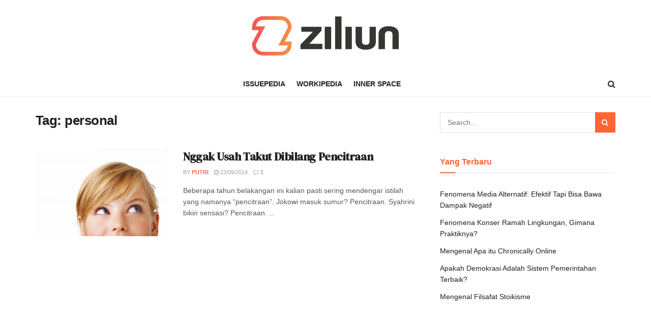

--- FILE ---
content_type: text/html; charset=UTF-8
request_url: https://ziliun.com/tag/personal/
body_size: 20712
content:
<!doctype html>
<!--[if lt IE 7]> <html class="no-js lt-ie9 lt-ie8 lt-ie7" lang="id"> <![endif]-->
<!--[if IE 7]>    <html class="no-js lt-ie9 lt-ie8" lang="id"> <![endif]-->
<!--[if IE 8]>    <html class="no-js lt-ie9" lang="id"> <![endif]-->
<!--[if IE 9]>    <html class="no-js lt-ie10" lang="id"> <![endif]-->
<!--[if gt IE 8]><!--> <html class="no-js" lang="id"> <!--<![endif]-->
<head>
    <!-- Global site tag (gtag.js) - Google Analytics -->
    <script async src="https://www.googletagmanager.com/gtag/js?id=G-778F1LYNZC"></script>
    <script>
    window.dataLayer = window.dataLayer || [];
    function gtag(){dataLayer.push(arguments);}
    gtag('js', new Date());

    gtag('config', 'G-778F1LYNZC');
    </script>
    <meta http-equiv="Content-Type" content="text/html; charset=UTF-8" />
    <meta name='viewport' content='width=device-width, initial-scale=1, user-scalable=yes' />
    <link rel="profile" href="https://gmpg.org/xfn/11" />
    <link rel="pingback" href="https://ziliun.com/xmlrpc.php" />
    <meta name='robots' content='index, follow, max-image-preview:large, max-snippet:-1, max-video-preview:-1' />
<meta property="og:type" content="website">
<meta property="og:title" content="Nggak Usah Takut Dibilang Pencitraan">
<meta property="og:site_name" content="Ziliun">
<meta property="og:description" content="Beberapa tahun belakangan ini kalian pasti sering mendengar istilah yang namanya “pencitraan”. Jokowi masuk sumur? Pencitraan. Syahrini bikin sensasi? Pencitraan.">
<meta property="og:url" content="https://ziliun.com/tag/personal">
<meta property="og:locale" content="id_ID">
<meta property="og:image" content="https://ziliun.com/wp-content/uploads/2014/09/istock_000004431227large.jpg">
<meta property="og:image:height" content="997">
<meta property="og:image:width" content="1500">
<meta name="twitter:card" content="summary">
<meta name="twitter:url" content="https://ziliun.com/tag/personal">
<meta name="twitter:title" content="Nggak Usah Takut Dibilang Pencitraan">
<meta name="twitter:description" content="Beberapa tahun belakangan ini kalian pasti sering mendengar istilah yang namanya “pencitraan”. Jokowi masuk sumur? Pencitraan. Syahrini bikin sensasi? Pencitraan.">
<meta name="twitter:image:src" content="https://ziliun.com/wp-content/uploads/2014/09/istock_000004431227large.jpg">
<meta name="twitter:image:width" content="1500">
<meta name="twitter:image:height" content="997">
<meta name="twitter:site" content="https://twitter.com/ziliun">
			<script type="text/javascript">
              var jnews_ajax_url = '/?ajax-request=jnews'
			</script>
			<script type="text/javascript">;var _0x3e700e=_0x326c;function _0x2f18(){var _0x2b5410=['win','createEvent','floor','now','load_assets','url','getWidth','removeEventListener','X-Requested-With','hasClass','POST','jnewsDataStorage','mark','splice','jnews-','detachEvent','add','animateScroll','hasOwnProperty','passive','removeClass','touchstart','concat','classList','ajax','addClass','deferasync','Start','body','not\x20all','addEvents','cancelAnimationFrame','getItem','height','currentTime','library','clientHeight','change','196072DDkMIw','fpsTable','style','async','addEventListener','size','increment','scrollTop','objKeys','CustomEvent','clientWidth','isObjectSame','function','setItem','border','innerHTML','slice','fireOnce','finish','boot','10px','dataStorage','parse','setStorage','docReady','contains','_storage','replace','textContent','doc','fireEvent','3034312yEDZAS','toLowerCase','expired','getText','1px\x20solid\x20black','toPrecision','callback','script','getStorage','length','div','includes','3181796ymjZrj','msCancelRequestAnimationFrame','scrollTo','forEach','status','winLoad','jnewsHelper','End','post','getAttribute','getHeight','mozRequestAnimationFrame','documentElement','string','getElementsByTagName','1038219BKsyvd','jnewsads','replaceWith','test','media','getMessage','width','getTime','interactive','1632876YrFtOf','11px','remove','4cwzHRy','fixed','noop','webkitCancelAnimationFrame','jnews','setText','has','requestAnimationFrame','className','touchmove','zIndex','readyState','prototype','eventType','XMLHttpRequest','complete','number','create_js','getBoundingClientRect','left','appendChild','response','call','duration','get','easeInOutQuad','onreadystatechange','getNotice','undefined','join','createEventObject','100000','GET','Content-type','offsetWidth','7235649CzcjXD','4294926HTzCCa','push','dispatchEvent','file_version_checker','createElement','open','assets','10.0.0','object','reduce','oRequestAnimationFrame','docEl','innerText','send','supportsPassive','classListSupport','attachEvent','stringify','defer','initCustomEvent','setAttribute','fps','windowWidth','mozCancelAnimationFrame','fontSize','removeItem','5HempIi','indexOf','delete','start','webkitCancelRequestAnimationFrame','set','bind','passiveOption','setRequestHeader','application/x-www-form-urlencoded','100px','backgroundColor','msRequestAnimationFrame','offsetHeight','move','position','httpBuildQuery','top','parentNode','globalBody','windowHeight','measure'];_0x2f18=function(){return _0x2b5410;};return _0x2f18();}function _0x326c(_0x1c3c47,_0x6286e7){var _0x2f1813=_0x2f18();return _0x326c=function(_0x326c97,_0x481ffa){_0x326c97=_0x326c97-0x1ec;var _0xf6c7a2=_0x2f1813[_0x326c97];return _0xf6c7a2;},_0x326c(_0x1c3c47,_0x6286e7);}(function(_0x1c305,_0x3215df){var _0x2c4f3f=_0x326c,_0x35038c=_0x1c305();while(!![]){try{var _0x2842d6=-parseInt(_0x2c4f3f(0x2a7))/0x1*(-parseInt(_0x2c4f3f(0x261))/0x2)+parseInt(_0x2c4f3f(0x2a4))/0x3+-parseInt(_0x2c4f3f(0x28c))/0x4*(-parseInt(_0x2c4f3f(0x225))/0x5)+-parseInt(_0x2c4f3f(0x20b))/0x6+-parseInt(_0x2c4f3f(0x29b))/0x7+parseInt(_0x2c4f3f(0x280))/0x8+-parseInt(_0x2c4f3f(0x20a))/0x9;if(_0x2842d6===_0x3215df)break;else _0x35038c['push'](_0x35038c['shift']());}catch(_0x4c5979){_0x35038c['push'](_0x35038c['shift']());}}}(_0x2f18,0x6c2c3),(window[_0x3e700e(0x2ab)]=window[_0x3e700e(0x2ab)]||{},window[_0x3e700e(0x2ab)][_0x3e700e(0x25e)]=window[_0x3e700e(0x2ab)][_0x3e700e(0x25e)]||{},window[_0x3e700e(0x2ab)]['library']=function(){'use strict';var _0x8b3835=_0x3e700e;var _0x49a10d=this;_0x49a10d[_0x8b3835(0x23b)]=window,_0x49a10d['doc']=document,_0x49a10d[_0x8b3835(0x2a9)]=function(){},_0x49a10d['globalBody']=_0x49a10d[_0x8b3835(0x27e)][_0x8b3835(0x29a)](_0x8b3835(0x257))[0x0],_0x49a10d['globalBody']=_0x49a10d[_0x8b3835(0x238)]?_0x49a10d[_0x8b3835(0x238)]:_0x49a10d[_0x8b3835(0x27e)],_0x49a10d[_0x8b3835(0x23b)][_0x8b3835(0x246)]=_0x49a10d['win'][_0x8b3835(0x246)]||{'_storage':new WeakMap(),'put':function(_0x1ad299,_0x2d57bd,_0x154dfd){var _0xcebc7=_0x8b3835;this['_storage'][_0xcebc7(0x1ed)](_0x1ad299)||this[_0xcebc7(0x27b)][_0xcebc7(0x22a)](_0x1ad299,new Map()),this[_0xcebc7(0x27b)][_0xcebc7(0x1ff)](_0x1ad299)['set'](_0x2d57bd,_0x154dfd);},'get':function(_0x1dc4cd,_0x245cdc){var _0xdff91b=_0x8b3835;return this[_0xdff91b(0x27b)][_0xdff91b(0x1ff)](_0x1dc4cd)[_0xdff91b(0x1ff)](_0x245cdc);},'has':function(_0x420156,_0x499524){var _0x18af1d=_0x8b3835;return this[_0x18af1d(0x27b)][_0x18af1d(0x1ed)](_0x420156)&&this[_0x18af1d(0x27b)][_0x18af1d(0x1ff)](_0x420156)[_0x18af1d(0x1ed)](_0x499524);},'remove':function(_0x392446,_0x364b06){var _0x422562=_0x8b3835,_0x255b05=this['_storage'][_0x422562(0x1ff)](_0x392446)[_0x422562(0x227)](_0x364b06);return 0x0===!this[_0x422562(0x27b)]['get'](_0x392446)[_0x422562(0x266)]&&this['_storage'][_0x422562(0x227)](_0x392446),_0x255b05;}},_0x49a10d[_0x8b3835(0x221)]=function(){var _0x16ff81=_0x8b3835;return _0x49a10d[_0x16ff81(0x23b)]['innerWidth']||_0x49a10d[_0x16ff81(0x216)][_0x16ff81(0x26b)]||_0x49a10d[_0x16ff81(0x238)][_0x16ff81(0x26b)];},_0x49a10d[_0x8b3835(0x239)]=function(){var _0x5e8307=_0x8b3835;return _0x49a10d[_0x5e8307(0x23b)]['innerHeight']||_0x49a10d['docEl']['clientHeight']||_0x49a10d[_0x5e8307(0x238)][_0x5e8307(0x25f)];},_0x49a10d[_0x8b3835(0x1ee)]=_0x49a10d[_0x8b3835(0x23b)][_0x8b3835(0x1ee)]||_0x49a10d[_0x8b3835(0x23b)]['webkitRequestAnimationFrame']||_0x49a10d[_0x8b3835(0x23b)][_0x8b3835(0x297)]||_0x49a10d['win'][_0x8b3835(0x231)]||window[_0x8b3835(0x215)]||function(_0x36356c){return setTimeout(_0x36356c,0x3e8/0x3c);},_0x49a10d[_0x8b3835(0x25a)]=_0x49a10d['win'][_0x8b3835(0x25a)]||_0x49a10d[_0x8b3835(0x23b)][_0x8b3835(0x2aa)]||_0x49a10d['win'][_0x8b3835(0x229)]||_0x49a10d[_0x8b3835(0x23b)][_0x8b3835(0x222)]||_0x49a10d[_0x8b3835(0x23b)][_0x8b3835(0x28d)]||_0x49a10d[_0x8b3835(0x23b)]['oCancelRequestAnimationFrame']||function(_0x19509e){clearTimeout(_0x19509e);},_0x49a10d[_0x8b3835(0x21a)]='classList'in document[_0x8b3835(0x20f)]('_'),_0x49a10d['hasClass']=_0x49a10d[_0x8b3835(0x21a)]?function(_0x2bcc18,_0x41abcd){var _0x16ecd9=_0x8b3835;return _0x2bcc18[_0x16ecd9(0x252)][_0x16ecd9(0x27a)](_0x41abcd);}:function(_0x3ff5d8,_0x3ad89d){var _0x2f561=_0x8b3835;return _0x3ff5d8['className'][_0x2f561(0x226)](_0x3ad89d)>=0x0;},_0x49a10d[_0x8b3835(0x254)]=_0x49a10d[_0x8b3835(0x21a)]?function(_0x347e9a,_0x3579df){var _0x4664c1=_0x8b3835;_0x49a10d[_0x4664c1(0x244)](_0x347e9a,_0x3579df)||_0x347e9a[_0x4664c1(0x252)][_0x4664c1(0x24b)](_0x3579df);}:function(_0x519f01,_0x446f55){var _0xfe0192=_0x8b3835;_0x49a10d[_0xfe0192(0x244)](_0x519f01,_0x446f55)||(_0x519f01[_0xfe0192(0x1ef)]+='\x20'+_0x446f55);},_0x49a10d[_0x8b3835(0x24f)]=_0x49a10d['classListSupport']?function(_0x78e901,_0x4a2c8a){var _0x585b55=_0x8b3835;_0x49a10d[_0x585b55(0x244)](_0x78e901,_0x4a2c8a)&&_0x78e901[_0x585b55(0x252)][_0x585b55(0x2a6)](_0x4a2c8a);}:function(_0xf5b70c,_0x200939){var _0x53960c=_0x8b3835;_0x49a10d[_0x53960c(0x244)](_0xf5b70c,_0x200939)&&(_0xf5b70c['className']=_0xf5b70c[_0x53960c(0x1ef)]['replace'](_0x200939,''));},_0x49a10d[_0x8b3835(0x269)]=function(_0x193b27){var _0x48e656=_0x8b3835,_0x3ab3af=[];for(var _0x43e66d in _0x193b27)Object[_0x48e656(0x1f3)][_0x48e656(0x24d)][_0x48e656(0x1fd)](_0x193b27,_0x43e66d)&&_0x3ab3af[_0x48e656(0x20c)](_0x43e66d);return _0x3ab3af;},_0x49a10d[_0x8b3835(0x26c)]=function(_0x83130e,_0x53a296){var _0x4aca77=_0x8b3835,_0x4ffe3a=!0x0;return JSON[_0x4aca77(0x21c)](_0x83130e)!==JSON[_0x4aca77(0x21c)](_0x53a296)&&(_0x4ffe3a=!0x1),_0x4ffe3a;},_0x49a10d['extend']=function(){var _0x555279=_0x8b3835;for(var _0x2e4cd5,_0x2970aa,_0xce392b,_0x429bf6=arguments[0x0]||{},_0x3061a0=0x1,_0x344ce4=arguments[_0x555279(0x289)];_0x3061a0<_0x344ce4;_0x3061a0++)if(null!==(_0x2e4cd5=arguments[_0x3061a0])){for(_0x2970aa in _0x2e4cd5)_0x429bf6!==(_0xce392b=_0x2e4cd5[_0x2970aa])&&void 0x0!==_0xce392b&&(_0x429bf6[_0x2970aa]=_0xce392b);}return _0x429bf6;},_0x49a10d[_0x8b3835(0x276)]=_0x49a10d[_0x8b3835(0x23b)][_0x8b3835(0x246)],_0x49a10d['isVisible']=function(_0x58d642){var _0x5ba94f=_0x8b3835;return 0x0!==_0x58d642[_0x5ba94f(0x209)]&&0x0!==_0x58d642[_0x5ba94f(0x232)]||_0x58d642[_0x5ba94f(0x1f9)]()[_0x5ba94f(0x289)];},_0x49a10d[_0x8b3835(0x296)]=function(_0x32d4c4){var _0x5ab48c=_0x8b3835;return _0x32d4c4[_0x5ab48c(0x232)]||_0x32d4c4['clientHeight']||_0x32d4c4['getBoundingClientRect']()['height'];},_0x49a10d[_0x8b3835(0x241)]=function(_0x5c1fe0){var _0x888b73=_0x8b3835;return _0x5c1fe0['offsetWidth']||_0x5c1fe0[_0x888b73(0x26b)]||_0x5c1fe0[_0x888b73(0x1f9)]()[_0x888b73(0x2a1)];},_0x49a10d[_0x8b3835(0x219)]=!0x1;try{var _0x2bc29a=Object['defineProperty']({},_0x8b3835(0x24e),{'get':function(){var _0x22d411=_0x8b3835;_0x49a10d[_0x22d411(0x219)]=!0x0;}});_0x8b3835(0x23c)in _0x49a10d[_0x8b3835(0x27e)]?_0x49a10d[_0x8b3835(0x23b)][_0x8b3835(0x265)](_0x8b3835(0x29e),null,_0x2bc29a):'fireEvent'in _0x49a10d[_0x8b3835(0x27e)]&&_0x49a10d['win'][_0x8b3835(0x21b)](_0x8b3835(0x29e),null);}catch(_0x53916f){}_0x49a10d[_0x8b3835(0x22c)]=!!_0x49a10d[_0x8b3835(0x219)]&&{'passive':!0x0},_0x49a10d[_0x8b3835(0x278)]=function(_0x34c90c,_0x15ee14){var _0x2bed9b=_0x8b3835;_0x34c90c=_0x2bed9b(0x249)+_0x34c90c;var _0x3c06bd={'expired':Math[_0x2bed9b(0x23d)]((new Date()[_0x2bed9b(0x2a2)]()+0x2932e00)/0x3e8)};_0x15ee14=Object['assign'](_0x3c06bd,_0x15ee14),localStorage[_0x2bed9b(0x26e)](_0x34c90c,JSON[_0x2bed9b(0x21c)](_0x15ee14));},_0x49a10d[_0x8b3835(0x288)]=function(_0x5c75aa){var _0x37fe6f=_0x8b3835;_0x5c75aa=_0x37fe6f(0x249)+_0x5c75aa;var _0x46e34b=localStorage[_0x37fe6f(0x25b)](_0x5c75aa);return null!==_0x46e34b&&0x0<_0x46e34b[_0x37fe6f(0x289)]?JSON[_0x37fe6f(0x277)](localStorage[_0x37fe6f(0x25b)](_0x5c75aa)):{};},_0x49a10d['expiredStorage']=function(){var _0x2985ee=_0x8b3835,_0x2164c0,_0x4f68db='jnews-';for(var _0x578422 in localStorage)_0x578422[_0x2985ee(0x226)](_0x4f68db)>-0x1&&_0x2985ee(0x203)!==(_0x2164c0=_0x49a10d[_0x2985ee(0x288)](_0x578422[_0x2985ee(0x27c)](_0x4f68db,'')))[_0x2985ee(0x282)]&&_0x2164c0[_0x2985ee(0x282)]<Math[_0x2985ee(0x23d)](new Date()[_0x2985ee(0x2a2)]()/0x3e8)&&localStorage[_0x2985ee(0x224)](_0x578422);},_0x49a10d[_0x8b3835(0x259)]=function(_0x11087e,_0x2b6dbc,_0x377819){var _0x58e39a=_0x8b3835;for(var _0x45c9df in _0x2b6dbc){var _0x441e06=[_0x58e39a(0x250),_0x58e39a(0x1f0)]['indexOf'](_0x45c9df)>=0x0&&!_0x377819&&_0x49a10d[_0x58e39a(0x22c)];_0x58e39a(0x23c)in _0x49a10d['doc']?_0x11087e[_0x58e39a(0x265)](_0x45c9df,_0x2b6dbc[_0x45c9df],_0x441e06):_0x58e39a(0x27f)in _0x49a10d[_0x58e39a(0x27e)]&&_0x11087e[_0x58e39a(0x21b)]('on'+_0x45c9df,_0x2b6dbc[_0x45c9df]);}},_0x49a10d['removeEvents']=function(_0x34214e,_0x4350b6){var _0x181231=_0x8b3835;for(var _0xcc3d9c in _0x4350b6)_0x181231(0x23c)in _0x49a10d[_0x181231(0x27e)]?_0x34214e[_0x181231(0x242)](_0xcc3d9c,_0x4350b6[_0xcc3d9c]):_0x181231(0x27f)in _0x49a10d[_0x181231(0x27e)]&&_0x34214e[_0x181231(0x24a)]('on'+_0xcc3d9c,_0x4350b6[_0xcc3d9c]);},_0x49a10d['triggerEvents']=function(_0x45466e,_0x48710a,_0x4c7667){var _0x575eed=_0x8b3835,_0x34f956;return _0x4c7667=_0x4c7667||{'detail':null},_0x575eed(0x23c)in _0x49a10d['doc']?(!(_0x34f956=_0x49a10d[_0x575eed(0x27e)][_0x575eed(0x23c)](_0x575eed(0x26a))||new CustomEvent(_0x48710a))[_0x575eed(0x21e)]||_0x34f956['initCustomEvent'](_0x48710a,!0x0,!0x1,_0x4c7667),void _0x45466e[_0x575eed(0x20d)](_0x34f956)):'fireEvent'in _0x49a10d['doc']?((_0x34f956=_0x49a10d['doc'][_0x575eed(0x205)]())[_0x575eed(0x1f4)]=_0x48710a,void _0x45466e[_0x575eed(0x27f)]('on'+_0x34f956['eventType'],_0x34f956)):void 0x0;},_0x49a10d['getParents']=function(_0x486beb,_0x40cb0b){var _0x3d1d7e=_0x8b3835;void 0x0===_0x40cb0b&&(_0x40cb0b=_0x49a10d[_0x3d1d7e(0x27e)]);for(var _0x30f376=[],_0x2adcb6=_0x486beb[_0x3d1d7e(0x237)],_0x1178eb=!0x1;!_0x1178eb;)if(_0x2adcb6){var _0x1c5389=_0x2adcb6;_0x1c5389['querySelectorAll'](_0x40cb0b)[_0x3d1d7e(0x289)]?_0x1178eb=!0x0:(_0x30f376['push'](_0x1c5389),_0x2adcb6=_0x1c5389['parentNode']);}else _0x30f376=[],_0x1178eb=!0x0;return _0x30f376;},_0x49a10d['forEach']=function(_0x166868,_0x39a127,_0x59ca1d){var _0xedf03d=_0x8b3835;for(var _0x301967=0x0,_0x3f8c6a=_0x166868[_0xedf03d(0x289)];_0x301967<_0x3f8c6a;_0x301967++)_0x39a127[_0xedf03d(0x1fd)](_0x59ca1d,_0x166868[_0x301967],_0x301967);},_0x49a10d[_0x8b3835(0x283)]=function(_0x556d7d){var _0x4de06a=_0x8b3835;return _0x556d7d[_0x4de06a(0x217)]||_0x556d7d[_0x4de06a(0x27d)];},_0x49a10d[_0x8b3835(0x1ec)]=function(_0x16a669,_0x505879){var _0x1e6694=_0x8b3835,_0x3d3a30=_0x1e6694(0x213)==typeof _0x505879?_0x505879[_0x1e6694(0x217)]||_0x505879[_0x1e6694(0x27d)]:_0x505879;_0x16a669['innerText']&&(_0x16a669[_0x1e6694(0x217)]=_0x3d3a30),_0x16a669[_0x1e6694(0x27d)]&&(_0x16a669[_0x1e6694(0x27d)]=_0x3d3a30);},_0x49a10d[_0x8b3835(0x235)]=function(_0x5daca3){var _0x56ce18=_0x8b3835;return _0x49a10d[_0x56ce18(0x269)](_0x5daca3)[_0x56ce18(0x214)](function _0x537ff6(_0x2411e3){var _0x26f03b=_0x56ce18,_0x4e703a=arguments[_0x26f03b(0x289)]>0x1&&void 0x0!==arguments[0x1]?arguments[0x1]:null;return function(_0x30ee71,_0x37b16c){var _0x4e64b3=_0x26f03b,_0x3fe516=_0x2411e3[_0x37b16c];_0x37b16c=encodeURIComponent(_0x37b16c);var _0x57520e=_0x4e703a?''[_0x4e64b3(0x251)](_0x4e703a,'[')[_0x4e64b3(0x251)](_0x37b16c,']'):_0x37b16c;return null==_0x3fe516||_0x4e64b3(0x26d)==typeof _0x3fe516?(_0x30ee71[_0x4e64b3(0x20c)](''['concat'](_0x57520e,'=')),_0x30ee71):[_0x4e64b3(0x1f7),'boolean',_0x4e64b3(0x299)][_0x4e64b3(0x28b)](typeof _0x3fe516)?(_0x30ee71[_0x4e64b3(0x20c)](''[_0x4e64b3(0x251)](_0x57520e,'=')[_0x4e64b3(0x251)](encodeURIComponent(_0x3fe516))),_0x30ee71):(_0x30ee71[_0x4e64b3(0x20c)](_0x49a10d[_0x4e64b3(0x269)](_0x3fe516)['reduce'](_0x537ff6(_0x3fe516,_0x57520e),[])[_0x4e64b3(0x204)]('&')),_0x30ee71);};}(_0x5daca3),[])[_0x56ce18(0x204)]('&');},_0x49a10d[_0x8b3835(0x1ff)]=function(_0xda4249,_0x46b8e6,_0x4aef70,_0x3ddfb0){var _0x370a4f=_0x8b3835;return _0x4aef70=_0x370a4f(0x26d)==typeof _0x4aef70?_0x4aef70:_0x49a10d['noop'],_0x49a10d[_0x370a4f(0x253)](_0x370a4f(0x207),_0xda4249,_0x46b8e6,_0x4aef70,_0x3ddfb0);},_0x49a10d[_0x8b3835(0x294)]=function(_0x4f4048,_0x3b9856,_0x3b720d,_0x62e7c0){var _0x595016=_0x8b3835;return _0x3b720d='function'==typeof _0x3b720d?_0x3b720d:_0x49a10d['noop'],_0x49a10d[_0x595016(0x253)](_0x595016(0x245),_0x4f4048,_0x3b9856,_0x3b720d,_0x62e7c0);},_0x49a10d[_0x8b3835(0x253)]=function(_0x545d91,_0x3b92d2,_0x19dbf5,_0x3ba1c0,_0x1715e9){var _0x2b820d=_0x8b3835,_0x48cb1e=new XMLHttpRequest(),_0x578194=_0x3b92d2,_0x4f1bbd=_0x49a10d[_0x2b820d(0x235)](_0x19dbf5);if(_0x545d91=-0x1!=['GET',_0x2b820d(0x245)][_0x2b820d(0x226)](_0x545d91)?_0x545d91:_0x2b820d(0x207),_0x48cb1e[_0x2b820d(0x210)](_0x545d91,_0x578194+(_0x2b820d(0x207)==_0x545d91?'?'+_0x4f1bbd:''),!0x0),_0x2b820d(0x245)==_0x545d91&&_0x48cb1e[_0x2b820d(0x22d)](_0x2b820d(0x208),_0x2b820d(0x22e)),_0x48cb1e['setRequestHeader'](_0x2b820d(0x243),_0x2b820d(0x1f5)),_0x48cb1e[_0x2b820d(0x201)]=function(){var _0x3c4a52=_0x2b820d;0x4===_0x48cb1e[_0x3c4a52(0x1f2)]&&0xc8<=_0x48cb1e[_0x3c4a52(0x290)]&&0x12c>_0x48cb1e[_0x3c4a52(0x290)]&&_0x3c4a52(0x26d)==typeof _0x3ba1c0&&_0x3ba1c0[_0x3c4a52(0x1fd)](void 0x0,_0x48cb1e[_0x3c4a52(0x1fc)]);},void 0x0!==_0x1715e9&&!_0x1715e9)return{'xhr':_0x48cb1e,'send':function(){var _0x49fbd4=_0x2b820d;_0x48cb1e[_0x49fbd4(0x218)](_0x49fbd4(0x245)==_0x545d91?_0x4f1bbd:null);}};return _0x48cb1e[_0x2b820d(0x218)](_0x2b820d(0x245)==_0x545d91?_0x4f1bbd:null),{'xhr':_0x48cb1e};},_0x49a10d[_0x8b3835(0x28e)]=function(_0x55b3dc,_0x4b0923,_0xbc8676){var _0x2f7949=_0x8b3835;function _0x58a2d7(_0x346a16,_0x2c552e,_0x234ee3){var _0x1d2060=_0x326c;this[_0x1d2060(0x228)]=this[_0x1d2060(0x234)](),this[_0x1d2060(0x260)]=_0x346a16-this[_0x1d2060(0x228)],this[_0x1d2060(0x25d)]=0x0,this[_0x1d2060(0x267)]=0x14,this[_0x1d2060(0x1fe)]=void 0x0===_0x234ee3?0x1f4:_0x234ee3,this[_0x1d2060(0x286)]=_0x2c552e,this[_0x1d2060(0x273)]=!0x1,this[_0x1d2060(0x24c)]();}return Math[_0x2f7949(0x200)]=function(_0x3cdf56,_0x39d774,_0x2fae71,_0x2e8704){return(_0x3cdf56/=_0x2e8704/0x2)<0x1?_0x2fae71/0x2*_0x3cdf56*_0x3cdf56+_0x39d774:-_0x2fae71/0x2*(--_0x3cdf56*(_0x3cdf56-0x2)-0x1)+_0x39d774;},_0x58a2d7[_0x2f7949(0x1f3)]['stop']=function(){var _0x563abc=_0x2f7949;this[_0x563abc(0x273)]=!0x0;},_0x58a2d7['prototype'][_0x2f7949(0x233)]=function(_0x203e64){var _0x11e3e0=_0x2f7949;_0x49a10d[_0x11e3e0(0x27e)][_0x11e3e0(0x298)][_0x11e3e0(0x268)]=_0x203e64,_0x49a10d['globalBody'][_0x11e3e0(0x237)][_0x11e3e0(0x268)]=_0x203e64,_0x49a10d[_0x11e3e0(0x238)][_0x11e3e0(0x268)]=_0x203e64;},_0x58a2d7[_0x2f7949(0x1f3)][_0x2f7949(0x234)]=function(){var _0xb9e8fc=_0x2f7949;return _0x49a10d[_0xb9e8fc(0x27e)][_0xb9e8fc(0x298)][_0xb9e8fc(0x268)]||_0x49a10d[_0xb9e8fc(0x238)][_0xb9e8fc(0x237)][_0xb9e8fc(0x268)]||_0x49a10d['globalBody'][_0xb9e8fc(0x268)];},_0x58a2d7[_0x2f7949(0x1f3)][_0x2f7949(0x24c)]=function(){var _0x5ea7dd=_0x2f7949;this[_0x5ea7dd(0x25d)]+=this[_0x5ea7dd(0x267)];var _0x485377=Math[_0x5ea7dd(0x200)](this['currentTime'],this[_0x5ea7dd(0x228)],this[_0x5ea7dd(0x260)],this[_0x5ea7dd(0x1fe)]);this['move'](_0x485377),this['currentTime']<this[_0x5ea7dd(0x1fe)]&&!this['finish']?_0x49a10d['requestAnimationFrame'][_0x5ea7dd(0x1fd)](_0x49a10d[_0x5ea7dd(0x23b)],this[_0x5ea7dd(0x24c)][_0x5ea7dd(0x22b)](this)):this['callback']&&_0x5ea7dd(0x26d)==typeof this[_0x5ea7dd(0x286)]&&this[_0x5ea7dd(0x286)]();},new _0x58a2d7(_0x55b3dc,_0x4b0923,_0xbc8676);},_0x49a10d['unwrap']=function(_0x59a9d4){var _0x59935f=_0x8b3835,_0x2f655a,_0x1d904e=_0x59a9d4;_0x49a10d[_0x59935f(0x28f)](_0x59a9d4,function(_0x577560,_0x394e9b){_0x2f655a?_0x2f655a+=_0x577560:_0x2f655a=_0x577560;}),_0x1d904e[_0x59935f(0x29d)](_0x2f655a);},_0x49a10d['performance']={'start':function(_0x2105cd){var _0x4e54d4=_0x8b3835;performance[_0x4e54d4(0x247)](_0x2105cd+'Start');},'stop':function(_0x3004f8){var _0x16983a=_0x8b3835;performance['mark'](_0x3004f8+_0x16983a(0x293)),performance[_0x16983a(0x23a)](_0x3004f8,_0x3004f8+_0x16983a(0x256),_0x3004f8+_0x16983a(0x293));}},_0x49a10d['fps']=function(){var _0x30dc1e=0x0,_0x575bd0=0x0,_0x1d6146=0x0;!function(){var _0x461ca9=_0x326c,_0x592a2d=_0x30dc1e=0x0,_0x233c20=0x0,_0x238673=0x0,_0x824def=document['getElementById'](_0x461ca9(0x262)),_0x1836dc=function(_0x2212a6){var _0x2d9336=_0x461ca9;void 0x0===document[_0x2d9336(0x29a)](_0x2d9336(0x257))[0x0]?_0x49a10d[_0x2d9336(0x1ee)][_0x2d9336(0x1fd)](_0x49a10d[_0x2d9336(0x23b)],function(){_0x1836dc(_0x2212a6);}):document[_0x2d9336(0x29a)](_0x2d9336(0x257))[0x0][_0x2d9336(0x1fb)](_0x2212a6);};null===_0x824def&&((_0x824def=document[_0x461ca9(0x20f)](_0x461ca9(0x28a)))['style']['position']=_0x461ca9(0x2a8),_0x824def[_0x461ca9(0x263)][_0x461ca9(0x236)]='120px',_0x824def[_0x461ca9(0x263)][_0x461ca9(0x1fa)]=_0x461ca9(0x275),_0x824def['style'][_0x461ca9(0x2a1)]=_0x461ca9(0x22f),_0x824def[_0x461ca9(0x263)][_0x461ca9(0x25c)]='20px',_0x824def['style'][_0x461ca9(0x26f)]=_0x461ca9(0x284),_0x824def[_0x461ca9(0x263)][_0x461ca9(0x223)]=_0x461ca9(0x2a5),_0x824def['style'][_0x461ca9(0x1f1)]=_0x461ca9(0x206),_0x824def[_0x461ca9(0x263)][_0x461ca9(0x230)]='white',_0x824def['id']=_0x461ca9(0x262),_0x1836dc(_0x824def));var _0x1dcb81=function(){var _0x4f9625=_0x461ca9;_0x1d6146++,_0x575bd0=Date[_0x4f9625(0x23e)](),(_0x233c20=(_0x1d6146/(_0x238673=(_0x575bd0-_0x30dc1e)/0x3e8))[_0x4f9625(0x285)](0x2))!=_0x592a2d&&(_0x592a2d=_0x233c20,_0x824def[_0x4f9625(0x270)]=_0x592a2d+_0x4f9625(0x220)),0x1<_0x238673&&(_0x30dc1e=_0x575bd0,_0x1d6146=0x0),_0x49a10d[_0x4f9625(0x1ee)][_0x4f9625(0x1fd)](_0x49a10d[_0x4f9625(0x23b)],_0x1dcb81);};_0x1dcb81();}();},_0x49a10d['instr']=function(_0x3d08f,_0xd90796){var _0x40e75d=_0x8b3835;for(var _0x13d58d=0x0;_0x13d58d<_0xd90796['length'];_0x13d58d++)if(-0x1!==_0x3d08f[_0x40e75d(0x281)]()[_0x40e75d(0x226)](_0xd90796[_0x13d58d][_0x40e75d(0x281)]()))return!0x0;},_0x49a10d['winLoad']=function(_0x21ee9a,_0x20ecfc){var _0x415f55=_0x8b3835;function _0x3242ae(_0x2bdb7d){var _0x4858cc=_0x326c;if(_0x4858cc(0x1f6)===_0x49a10d[_0x4858cc(0x27e)][_0x4858cc(0x1f2)]||_0x4858cc(0x2a3)===_0x49a10d[_0x4858cc(0x27e)][_0x4858cc(0x1f2)])return!_0x2bdb7d||_0x20ecfc?setTimeout(_0x21ee9a,_0x20ecfc||0x1):_0x21ee9a(_0x2bdb7d),0x1;}_0x3242ae()||_0x49a10d[_0x415f55(0x259)](_0x49a10d['win'],{'load':_0x3242ae});},_0x49a10d[_0x8b3835(0x279)]=function(_0x3751d4,_0x53f09d){var _0x3267cf=_0x8b3835;function _0x30773a(_0x276398){var _0x36c9cc=_0x326c;if(_0x36c9cc(0x1f6)===_0x49a10d[_0x36c9cc(0x27e)][_0x36c9cc(0x1f2)]||_0x36c9cc(0x2a3)===_0x49a10d[_0x36c9cc(0x27e)][_0x36c9cc(0x1f2)])return!_0x276398||_0x53f09d?setTimeout(_0x3751d4,_0x53f09d||0x1):_0x3751d4(_0x276398),0x1;}_0x30773a()||_0x49a10d['addEvents'](_0x49a10d[_0x3267cf(0x27e)],{'DOMContentLoaded':_0x30773a});},_0x49a10d[_0x8b3835(0x272)]=function(){var _0x1045f0=_0x8b3835;_0x49a10d[_0x1045f0(0x279)](function(){var _0x34a01e=_0x1045f0;_0x49a10d[_0x34a01e(0x211)]=_0x49a10d[_0x34a01e(0x211)]||[],_0x49a10d[_0x34a01e(0x211)][_0x34a01e(0x289)]&&(_0x49a10d[_0x34a01e(0x274)](),_0x49a10d[_0x34a01e(0x23f)]());},0x32);},_0x49a10d[_0x8b3835(0x274)]=function(){var _0x2ec43b=_0x8b3835;_0x49a10d[_0x2ec43b(0x289)]&&_0x49a10d['doc']['querySelectorAll']('style[media]')[_0x2ec43b(0x28f)](function(_0x2e6679){var _0x75ea50=_0x2ec43b;_0x75ea50(0x258)==_0x2e6679[_0x75ea50(0x295)](_0x75ea50(0x29f))&&_0x2e6679['removeAttribute']('media');});},_0x49a10d[_0x8b3835(0x1f8)]=function(_0x4f5aae,_0x4e0737){var _0x18bb51=_0x8b3835,_0x4efd79=_0x49a10d['doc'][_0x18bb51(0x20f)](_0x18bb51(0x287));switch(_0x4efd79[_0x18bb51(0x21f)]('src',_0x4f5aae),_0x4e0737){case'defer':_0x4efd79[_0x18bb51(0x21f)](_0x18bb51(0x21d),!0x0);break;case _0x18bb51(0x264):_0x4efd79['setAttribute'](_0x18bb51(0x264),!0x0);break;case _0x18bb51(0x255):_0x4efd79[_0x18bb51(0x21f)](_0x18bb51(0x21d),!0x0),_0x4efd79[_0x18bb51(0x21f)](_0x18bb51(0x264),!0x0);}_0x49a10d[_0x18bb51(0x238)][_0x18bb51(0x1fb)](_0x4efd79);},_0x49a10d[_0x8b3835(0x23f)]=function(){var _0x3afe14=_0x8b3835;_0x3afe14(0x213)==typeof _0x49a10d[_0x3afe14(0x211)]&&_0x49a10d[_0x3afe14(0x28f)](_0x49a10d[_0x3afe14(0x211)][_0x3afe14(0x271)](0x0),function(_0xd2cea,_0x3e8ebb){var _0x2a6abf=_0x3afe14,_0x53aed9='';_0xd2cea['defer']&&(_0x53aed9+=_0x2a6abf(0x21d)),_0xd2cea['async']&&(_0x53aed9+=_0x2a6abf(0x264)),_0x49a10d['create_js'](_0xd2cea[_0x2a6abf(0x240)],_0x53aed9);var _0x31e0bf=_0x49a10d['assets']['indexOf'](_0xd2cea);_0x31e0bf>-0x1&&_0x49a10d[_0x2a6abf(0x211)][_0x2a6abf(0x248)](_0x31e0bf,0x1);}),_0x49a10d[_0x3afe14(0x211)]=jnewsoption['au_scripts']=window[_0x3afe14(0x29c)]=[];},_0x49a10d[_0x8b3835(0x279)](function(){var _0x483aea=_0x8b3835;_0x49a10d[_0x483aea(0x238)]=_0x49a10d['globalBody']==_0x49a10d['doc']?_0x49a10d[_0x483aea(0x27e)][_0x483aea(0x29a)]('body')[0x0]:_0x49a10d[_0x483aea(0x238)],_0x49a10d[_0x483aea(0x238)]=_0x49a10d[_0x483aea(0x238)]?_0x49a10d['globalBody']:_0x49a10d['doc'];}),_0x49a10d[_0x8b3835(0x291)](function(){var _0x17454c=_0x8b3835;_0x49a10d[_0x17454c(0x291)](function(){var _0x4ac742=_0x17454c,_0x298e11=!0x1;if(void 0x0!==window['jnewsadmin']){if(void 0x0!==window['file_version_checker']){var _0x5e65ff=_0x49a10d[_0x4ac742(0x269)](window[_0x4ac742(0x20e)]);_0x5e65ff[_0x4ac742(0x289)]?_0x5e65ff[_0x4ac742(0x28f)](function(_0x4b37e8){var _0x4f977f=_0x4ac742;_0x298e11||_0x4f977f(0x212)===window['file_version_checker'][_0x4b37e8]||(_0x298e11=!0x0);}):_0x298e11=!0x0;}else _0x298e11=!0x0;}_0x298e11&&(window[_0x4ac742(0x292)][_0x4ac742(0x2a0)](),window[_0x4ac742(0x292)][_0x4ac742(0x202)]());},0x9c4);});},window[_0x3e700e(0x2ab)][_0x3e700e(0x25e)]=new window[(_0x3e700e(0x2ab))][(_0x3e700e(0x25e))]()));</script>
	<!-- This site is optimized with the Yoast SEO plugin v23.4 - https://yoast.com/wordpress/plugins/seo/ -->
	<title>personal Archives - Ziliun</title>
	<link rel="canonical" href="https://ziliun.com/tag/personal/" />
	<meta property="og:locale" content="id_ID" />
	<meta property="og:type" content="article" />
	<meta property="og:title" content="personal Archives - Ziliun" />
	<meta property="og:url" content="https://ziliun.com/tag/personal/" />
	<meta property="og:site_name" content="Ziliun" />
	<meta name="twitter:card" content="summary_large_image" />
	<script type="application/ld+json" class="yoast-schema-graph">{"@context":"https://schema.org","@graph":[{"@type":"CollectionPage","@id":"https://ziliun.com/tag/personal/","url":"https://ziliun.com/tag/personal/","name":"personal Archives - Ziliun","isPartOf":{"@id":"https://ziliun.com/#website"},"primaryImageOfPage":{"@id":"https://ziliun.com/tag/personal/#primaryimage"},"image":{"@id":"https://ziliun.com/tag/personal/#primaryimage"},"thumbnailUrl":"https://ziliun.com/wp-content/uploads/2014/09/istock_000004431227large.jpg","breadcrumb":{"@id":"https://ziliun.com/tag/personal/#breadcrumb"},"inLanguage":"id"},{"@type":"ImageObject","inLanguage":"id","@id":"https://ziliun.com/tag/personal/#primaryimage","url":"https://ziliun.com/wp-content/uploads/2014/09/istock_000004431227large.jpg","contentUrl":"https://ziliun.com/wp-content/uploads/2014/09/istock_000004431227large.jpg","width":1500,"height":997},{"@type":"BreadcrumbList","@id":"https://ziliun.com/tag/personal/#breadcrumb","itemListElement":[{"@type":"ListItem","position":1,"name":"Home","item":"https://ziliun.com/"},{"@type":"ListItem","position":2,"name":"personal"}]},{"@type":"WebSite","@id":"https://ziliun.com/#website","url":"https://ziliun.com/","name":"Ziliun","description":"Rombak Pola Pikir","potentialAction":[{"@type":"SearchAction","target":{"@type":"EntryPoint","urlTemplate":"https://ziliun.com/?s={search_term_string}"},"query-input":{"@type":"PropertyValueSpecification","valueRequired":true,"valueName":"search_term_string"}}],"inLanguage":"id"}]}</script>
	<!-- / Yoast SEO plugin. -->


<link rel='dns-prefetch' href='//secure.gravatar.com' />
<link rel='dns-prefetch' href='//stats.wp.com' />
<link rel='dns-prefetch' href='//fonts.googleapis.com' />
<link rel='dns-prefetch' href='//v0.wordpress.com' />
<link rel='dns-prefetch' href='//widgets.wp.com' />
<link rel='dns-prefetch' href='//s0.wp.com' />
<link rel='dns-prefetch' href='//0.gravatar.com' />
<link rel='dns-prefetch' href='//1.gravatar.com' />
<link rel='dns-prefetch' href='//2.gravatar.com' />
<link rel='dns-prefetch' href='//www.googletagmanager.com' />
<link rel='dns-prefetch' href='//pagead2.googlesyndication.com' />
<link rel='preconnect' href='https://fonts.gstatic.com' />
<link rel="alternate" type="application/rss+xml" title="Ziliun &raquo; Feed" href="https://ziliun.com/feed/" />
<link rel="alternate" type="application/rss+xml" title="Ziliun &raquo; Umpan Komentar" href="https://ziliun.com/comments/feed/" />
<link rel="alternate" type="application/rss+xml" title="Ziliun &raquo; personal Umpan Tag" href="https://ziliun.com/tag/personal/feed/" />
<script type="text/javascript">
/* <![CDATA[ */
window._wpemojiSettings = {"baseUrl":"https:\/\/s.w.org\/images\/core\/emoji\/15.0.3\/72x72\/","ext":".png","svgUrl":"https:\/\/s.w.org\/images\/core\/emoji\/15.0.3\/svg\/","svgExt":".svg","source":{"concatemoji":"https:\/\/ziliun.com\/wp-includes\/js\/wp-emoji-release.min.js?ver=6.6.4"}};
/*! This file is auto-generated */
!function(i,n){var o,s,e;function c(e){try{var t={supportTests:e,timestamp:(new Date).valueOf()};sessionStorage.setItem(o,JSON.stringify(t))}catch(e){}}function p(e,t,n){e.clearRect(0,0,e.canvas.width,e.canvas.height),e.fillText(t,0,0);var t=new Uint32Array(e.getImageData(0,0,e.canvas.width,e.canvas.height).data),r=(e.clearRect(0,0,e.canvas.width,e.canvas.height),e.fillText(n,0,0),new Uint32Array(e.getImageData(0,0,e.canvas.width,e.canvas.height).data));return t.every(function(e,t){return e===r[t]})}function u(e,t,n){switch(t){case"flag":return n(e,"\ud83c\udff3\ufe0f\u200d\u26a7\ufe0f","\ud83c\udff3\ufe0f\u200b\u26a7\ufe0f")?!1:!n(e,"\ud83c\uddfa\ud83c\uddf3","\ud83c\uddfa\u200b\ud83c\uddf3")&&!n(e,"\ud83c\udff4\udb40\udc67\udb40\udc62\udb40\udc65\udb40\udc6e\udb40\udc67\udb40\udc7f","\ud83c\udff4\u200b\udb40\udc67\u200b\udb40\udc62\u200b\udb40\udc65\u200b\udb40\udc6e\u200b\udb40\udc67\u200b\udb40\udc7f");case"emoji":return!n(e,"\ud83d\udc26\u200d\u2b1b","\ud83d\udc26\u200b\u2b1b")}return!1}function f(e,t,n){var r="undefined"!=typeof WorkerGlobalScope&&self instanceof WorkerGlobalScope?new OffscreenCanvas(300,150):i.createElement("canvas"),a=r.getContext("2d",{willReadFrequently:!0}),o=(a.textBaseline="top",a.font="600 32px Arial",{});return e.forEach(function(e){o[e]=t(a,e,n)}),o}function t(e){var t=i.createElement("script");t.src=e,t.defer=!0,i.head.appendChild(t)}"undefined"!=typeof Promise&&(o="wpEmojiSettingsSupports",s=["flag","emoji"],n.supports={everything:!0,everythingExceptFlag:!0},e=new Promise(function(e){i.addEventListener("DOMContentLoaded",e,{once:!0})}),new Promise(function(t){var n=function(){try{var e=JSON.parse(sessionStorage.getItem(o));if("object"==typeof e&&"number"==typeof e.timestamp&&(new Date).valueOf()<e.timestamp+604800&&"object"==typeof e.supportTests)return e.supportTests}catch(e){}return null}();if(!n){if("undefined"!=typeof Worker&&"undefined"!=typeof OffscreenCanvas&&"undefined"!=typeof URL&&URL.createObjectURL&&"undefined"!=typeof Blob)try{var e="postMessage("+f.toString()+"("+[JSON.stringify(s),u.toString(),p.toString()].join(",")+"));",r=new Blob([e],{type:"text/javascript"}),a=new Worker(URL.createObjectURL(r),{name:"wpTestEmojiSupports"});return void(a.onmessage=function(e){c(n=e.data),a.terminate(),t(n)})}catch(e){}c(n=f(s,u,p))}t(n)}).then(function(e){for(var t in e)n.supports[t]=e[t],n.supports.everything=n.supports.everything&&n.supports[t],"flag"!==t&&(n.supports.everythingExceptFlag=n.supports.everythingExceptFlag&&n.supports[t]);n.supports.everythingExceptFlag=n.supports.everythingExceptFlag&&!n.supports.flag,n.DOMReady=!1,n.readyCallback=function(){n.DOMReady=!0}}).then(function(){return e}).then(function(){var e;n.supports.everything||(n.readyCallback(),(e=n.source||{}).concatemoji?t(e.concatemoji):e.wpemoji&&e.twemoji&&(t(e.twemoji),t(e.wpemoji)))}))}((window,document),window._wpemojiSettings);
/* ]]> */
</script>
<style id='wp-emoji-styles-inline-css' type='text/css'>

	img.wp-smiley, img.emoji {
		display: inline !important;
		border: none !important;
		box-shadow: none !important;
		height: 1em !important;
		width: 1em !important;
		margin: 0 0.07em !important;
		vertical-align: -0.1em !important;
		background: none !important;
		padding: 0 !important;
	}
</style>
<link rel='stylesheet' id='wp-block-library-css' href='https://ziliun.com/wp-includes/css/dist/block-library/style.min.css?ver=6.6.4' type='text/css' media='all' />
<style id='co-authors-plus-coauthors-style-inline-css' type='text/css'>
.wp-block-co-authors-plus-coauthors.is-layout-flow [class*=wp-block-co-authors-plus]{display:inline}

</style>
<style id='co-authors-plus-avatar-style-inline-css' type='text/css'>
.wp-block-co-authors-plus-avatar :where(img){height:auto;max-width:100%;vertical-align:bottom}.wp-block-co-authors-plus-coauthors.is-layout-flow .wp-block-co-authors-plus-avatar :where(img){vertical-align:middle}.wp-block-co-authors-plus-avatar:is(.alignleft,.alignright){display:table}.wp-block-co-authors-plus-avatar.aligncenter{display:table;margin-inline:auto}

</style>
<style id='co-authors-plus-image-style-inline-css' type='text/css'>
.wp-block-co-authors-plus-image{margin-bottom:0}.wp-block-co-authors-plus-image :where(img){height:auto;max-width:100%;vertical-align:bottom}.wp-block-co-authors-plus-coauthors.is-layout-flow .wp-block-co-authors-plus-image :where(img){vertical-align:middle}.wp-block-co-authors-plus-image:is(.alignfull,.alignwide) :where(img){width:100%}.wp-block-co-authors-plus-image:is(.alignleft,.alignright){display:table}.wp-block-co-authors-plus-image.aligncenter{display:table;margin-inline:auto}

</style>
<link rel='stylesheet' id='mediaelement-css' href='https://ziliun.com/wp-includes/js/mediaelement/mediaelementplayer-legacy.min.css?ver=4.2.17' type='text/css' media='all' />
<link rel='stylesheet' id='wp-mediaelement-css' href='https://ziliun.com/wp-includes/js/mediaelement/wp-mediaelement.min.css?ver=6.6.4' type='text/css' media='all' />
<style id='jetpack-sharing-buttons-style-inline-css' type='text/css'>
.jetpack-sharing-buttons__services-list{display:flex;flex-direction:row;flex-wrap:wrap;gap:0;list-style-type:none;margin:5px;padding:0}.jetpack-sharing-buttons__services-list.has-small-icon-size{font-size:12px}.jetpack-sharing-buttons__services-list.has-normal-icon-size{font-size:16px}.jetpack-sharing-buttons__services-list.has-large-icon-size{font-size:24px}.jetpack-sharing-buttons__services-list.has-huge-icon-size{font-size:36px}@media print{.jetpack-sharing-buttons__services-list{display:none!important}}.editor-styles-wrapper .wp-block-jetpack-sharing-buttons{gap:0;padding-inline-start:0}ul.jetpack-sharing-buttons__services-list.has-background{padding:1.25em 2.375em}
</style>
<style id='classic-theme-styles-inline-css' type='text/css'>
/*! This file is auto-generated */
.wp-block-button__link{color:#fff;background-color:#32373c;border-radius:9999px;box-shadow:none;text-decoration:none;padding:calc(.667em + 2px) calc(1.333em + 2px);font-size:1.125em}.wp-block-file__button{background:#32373c;color:#fff;text-decoration:none}
</style>
<style id='global-styles-inline-css' type='text/css'>
:root{--wp--preset--aspect-ratio--square: 1;--wp--preset--aspect-ratio--4-3: 4/3;--wp--preset--aspect-ratio--3-4: 3/4;--wp--preset--aspect-ratio--3-2: 3/2;--wp--preset--aspect-ratio--2-3: 2/3;--wp--preset--aspect-ratio--16-9: 16/9;--wp--preset--aspect-ratio--9-16: 9/16;--wp--preset--color--black: #000000;--wp--preset--color--cyan-bluish-gray: #abb8c3;--wp--preset--color--white: #ffffff;--wp--preset--color--pale-pink: #f78da7;--wp--preset--color--vivid-red: #cf2e2e;--wp--preset--color--luminous-vivid-orange: #ff6900;--wp--preset--color--luminous-vivid-amber: #fcb900;--wp--preset--color--light-green-cyan: #7bdcb5;--wp--preset--color--vivid-green-cyan: #00d084;--wp--preset--color--pale-cyan-blue: #8ed1fc;--wp--preset--color--vivid-cyan-blue: #0693e3;--wp--preset--color--vivid-purple: #9b51e0;--wp--preset--gradient--vivid-cyan-blue-to-vivid-purple: linear-gradient(135deg,rgba(6,147,227,1) 0%,rgb(155,81,224) 100%);--wp--preset--gradient--light-green-cyan-to-vivid-green-cyan: linear-gradient(135deg,rgb(122,220,180) 0%,rgb(0,208,130) 100%);--wp--preset--gradient--luminous-vivid-amber-to-luminous-vivid-orange: linear-gradient(135deg,rgba(252,185,0,1) 0%,rgba(255,105,0,1) 100%);--wp--preset--gradient--luminous-vivid-orange-to-vivid-red: linear-gradient(135deg,rgba(255,105,0,1) 0%,rgb(207,46,46) 100%);--wp--preset--gradient--very-light-gray-to-cyan-bluish-gray: linear-gradient(135deg,rgb(238,238,238) 0%,rgb(169,184,195) 100%);--wp--preset--gradient--cool-to-warm-spectrum: linear-gradient(135deg,rgb(74,234,220) 0%,rgb(151,120,209) 20%,rgb(207,42,186) 40%,rgb(238,44,130) 60%,rgb(251,105,98) 80%,rgb(254,248,76) 100%);--wp--preset--gradient--blush-light-purple: linear-gradient(135deg,rgb(255,206,236) 0%,rgb(152,150,240) 100%);--wp--preset--gradient--blush-bordeaux: linear-gradient(135deg,rgb(254,205,165) 0%,rgb(254,45,45) 50%,rgb(107,0,62) 100%);--wp--preset--gradient--luminous-dusk: linear-gradient(135deg,rgb(255,203,112) 0%,rgb(199,81,192) 50%,rgb(65,88,208) 100%);--wp--preset--gradient--pale-ocean: linear-gradient(135deg,rgb(255,245,203) 0%,rgb(182,227,212) 50%,rgb(51,167,181) 100%);--wp--preset--gradient--electric-grass: linear-gradient(135deg,rgb(202,248,128) 0%,rgb(113,206,126) 100%);--wp--preset--gradient--midnight: linear-gradient(135deg,rgb(2,3,129) 0%,rgb(40,116,252) 100%);--wp--preset--font-size--small: 13px;--wp--preset--font-size--medium: 20px;--wp--preset--font-size--large: 36px;--wp--preset--font-size--x-large: 42px;--wp--preset--spacing--20: 0.44rem;--wp--preset--spacing--30: 0.67rem;--wp--preset--spacing--40: 1rem;--wp--preset--spacing--50: 1.5rem;--wp--preset--spacing--60: 2.25rem;--wp--preset--spacing--70: 3.38rem;--wp--preset--spacing--80: 5.06rem;--wp--preset--shadow--natural: 6px 6px 9px rgba(0, 0, 0, 0.2);--wp--preset--shadow--deep: 12px 12px 50px rgba(0, 0, 0, 0.4);--wp--preset--shadow--sharp: 6px 6px 0px rgba(0, 0, 0, 0.2);--wp--preset--shadow--outlined: 6px 6px 0px -3px rgba(255, 255, 255, 1), 6px 6px rgba(0, 0, 0, 1);--wp--preset--shadow--crisp: 6px 6px 0px rgba(0, 0, 0, 1);}:where(.is-layout-flex){gap: 0.5em;}:where(.is-layout-grid){gap: 0.5em;}body .is-layout-flex{display: flex;}.is-layout-flex{flex-wrap: wrap;align-items: center;}.is-layout-flex > :is(*, div){margin: 0;}body .is-layout-grid{display: grid;}.is-layout-grid > :is(*, div){margin: 0;}:where(.wp-block-columns.is-layout-flex){gap: 2em;}:where(.wp-block-columns.is-layout-grid){gap: 2em;}:where(.wp-block-post-template.is-layout-flex){gap: 1.25em;}:where(.wp-block-post-template.is-layout-grid){gap: 1.25em;}.has-black-color{color: var(--wp--preset--color--black) !important;}.has-cyan-bluish-gray-color{color: var(--wp--preset--color--cyan-bluish-gray) !important;}.has-white-color{color: var(--wp--preset--color--white) !important;}.has-pale-pink-color{color: var(--wp--preset--color--pale-pink) !important;}.has-vivid-red-color{color: var(--wp--preset--color--vivid-red) !important;}.has-luminous-vivid-orange-color{color: var(--wp--preset--color--luminous-vivid-orange) !important;}.has-luminous-vivid-amber-color{color: var(--wp--preset--color--luminous-vivid-amber) !important;}.has-light-green-cyan-color{color: var(--wp--preset--color--light-green-cyan) !important;}.has-vivid-green-cyan-color{color: var(--wp--preset--color--vivid-green-cyan) !important;}.has-pale-cyan-blue-color{color: var(--wp--preset--color--pale-cyan-blue) !important;}.has-vivid-cyan-blue-color{color: var(--wp--preset--color--vivid-cyan-blue) !important;}.has-vivid-purple-color{color: var(--wp--preset--color--vivid-purple) !important;}.has-black-background-color{background-color: var(--wp--preset--color--black) !important;}.has-cyan-bluish-gray-background-color{background-color: var(--wp--preset--color--cyan-bluish-gray) !important;}.has-white-background-color{background-color: var(--wp--preset--color--white) !important;}.has-pale-pink-background-color{background-color: var(--wp--preset--color--pale-pink) !important;}.has-vivid-red-background-color{background-color: var(--wp--preset--color--vivid-red) !important;}.has-luminous-vivid-orange-background-color{background-color: var(--wp--preset--color--luminous-vivid-orange) !important;}.has-luminous-vivid-amber-background-color{background-color: var(--wp--preset--color--luminous-vivid-amber) !important;}.has-light-green-cyan-background-color{background-color: var(--wp--preset--color--light-green-cyan) !important;}.has-vivid-green-cyan-background-color{background-color: var(--wp--preset--color--vivid-green-cyan) !important;}.has-pale-cyan-blue-background-color{background-color: var(--wp--preset--color--pale-cyan-blue) !important;}.has-vivid-cyan-blue-background-color{background-color: var(--wp--preset--color--vivid-cyan-blue) !important;}.has-vivid-purple-background-color{background-color: var(--wp--preset--color--vivid-purple) !important;}.has-black-border-color{border-color: var(--wp--preset--color--black) !important;}.has-cyan-bluish-gray-border-color{border-color: var(--wp--preset--color--cyan-bluish-gray) !important;}.has-white-border-color{border-color: var(--wp--preset--color--white) !important;}.has-pale-pink-border-color{border-color: var(--wp--preset--color--pale-pink) !important;}.has-vivid-red-border-color{border-color: var(--wp--preset--color--vivid-red) !important;}.has-luminous-vivid-orange-border-color{border-color: var(--wp--preset--color--luminous-vivid-orange) !important;}.has-luminous-vivid-amber-border-color{border-color: var(--wp--preset--color--luminous-vivid-amber) !important;}.has-light-green-cyan-border-color{border-color: var(--wp--preset--color--light-green-cyan) !important;}.has-vivid-green-cyan-border-color{border-color: var(--wp--preset--color--vivid-green-cyan) !important;}.has-pale-cyan-blue-border-color{border-color: var(--wp--preset--color--pale-cyan-blue) !important;}.has-vivid-cyan-blue-border-color{border-color: var(--wp--preset--color--vivid-cyan-blue) !important;}.has-vivid-purple-border-color{border-color: var(--wp--preset--color--vivid-purple) !important;}.has-vivid-cyan-blue-to-vivid-purple-gradient-background{background: var(--wp--preset--gradient--vivid-cyan-blue-to-vivid-purple) !important;}.has-light-green-cyan-to-vivid-green-cyan-gradient-background{background: var(--wp--preset--gradient--light-green-cyan-to-vivid-green-cyan) !important;}.has-luminous-vivid-amber-to-luminous-vivid-orange-gradient-background{background: var(--wp--preset--gradient--luminous-vivid-amber-to-luminous-vivid-orange) !important;}.has-luminous-vivid-orange-to-vivid-red-gradient-background{background: var(--wp--preset--gradient--luminous-vivid-orange-to-vivid-red) !important;}.has-very-light-gray-to-cyan-bluish-gray-gradient-background{background: var(--wp--preset--gradient--very-light-gray-to-cyan-bluish-gray) !important;}.has-cool-to-warm-spectrum-gradient-background{background: var(--wp--preset--gradient--cool-to-warm-spectrum) !important;}.has-blush-light-purple-gradient-background{background: var(--wp--preset--gradient--blush-light-purple) !important;}.has-blush-bordeaux-gradient-background{background: var(--wp--preset--gradient--blush-bordeaux) !important;}.has-luminous-dusk-gradient-background{background: var(--wp--preset--gradient--luminous-dusk) !important;}.has-pale-ocean-gradient-background{background: var(--wp--preset--gradient--pale-ocean) !important;}.has-electric-grass-gradient-background{background: var(--wp--preset--gradient--electric-grass) !important;}.has-midnight-gradient-background{background: var(--wp--preset--gradient--midnight) !important;}.has-small-font-size{font-size: var(--wp--preset--font-size--small) !important;}.has-medium-font-size{font-size: var(--wp--preset--font-size--medium) !important;}.has-large-font-size{font-size: var(--wp--preset--font-size--large) !important;}.has-x-large-font-size{font-size: var(--wp--preset--font-size--x-large) !important;}
:where(.wp-block-post-template.is-layout-flex){gap: 1.25em;}:where(.wp-block-post-template.is-layout-grid){gap: 1.25em;}
:where(.wp-block-columns.is-layout-flex){gap: 2em;}:where(.wp-block-columns.is-layout-grid){gap: 2em;}
:root :where(.wp-block-pullquote){font-size: 1.5em;line-height: 1.6;}
</style>
<link rel='stylesheet' id='ppress-frontend-css' href='https://ziliun.com/wp-content/plugins/wp-user-avatar/assets/css/frontend.min.css?ver=4.14.0' type='text/css' media='all' />
<link rel='stylesheet' id='ppress-flatpickr-css' href='https://ziliun.com/wp-content/plugins/wp-user-avatar/assets/flatpickr/flatpickr.min.css?ver=4.14.0' type='text/css' media='all' />
<link rel='stylesheet' id='ppress-select2-css' href='https://ziliun.com/wp-content/plugins/wp-user-avatar/assets/select2/select2.min.css?ver=6.6.4' type='text/css' media='all' />
<link rel='stylesheet' id='parent-style-css' href='https://ziliun.com/wp-content/themes/jnews/style.css?ver=6.6.4' type='text/css' media='all' />
<link rel='stylesheet' id='js_composer_front-css' href='https://ziliun.com/wp-content/plugins/js_composer/assets/css/js_composer.min.css?ver=6.7.0' type='text/css' media='all' />
<link rel='stylesheet' id='jeg_customizer_font-css' href='//fonts.googleapis.com/css?family=DM+Serif+Text%3Areguler%7CDM+Serif+Display%3Areguler&#038;display=swap&#038;ver=1.2.6' type='text/css' media='all' />
<link rel='stylesheet' id='jnews-frontend-css' href='https://ziliun.com/wp-content/themes/jnews/assets/dist/frontend.min.css?ver=0.0.1' type='text/css' media='all' />
<link rel='stylesheet' id='jnews-style-css' href='https://ziliun.com/wp-content/themes/jnews-child/style.css?ver=0.0.1' type='text/css' media='all' />
<link rel='stylesheet' id='jnews-darkmode-css' href='https://ziliun.com/wp-content/themes/jnews/assets/css/darkmode.css?ver=0.0.1' type='text/css' media='all' />
<link rel='stylesheet' id='jnews-scheme-css' href='https://ziliun.com/wp-content/themes/jnews/data/import/relationships/scheme.css?ver=0.0.1' type='text/css' media='all' />
<link rel='stylesheet' id='jetpack_css-css' href='https://ziliun.com/wp-content/plugins/jetpack/css/jetpack.css?ver=13.8.2' type='text/css' media='all' />
<link rel='stylesheet' id='jnews-select-share-css' href='https://ziliun.com/wp-content/plugins/jnews-social-share/assets/css/plugin.css' type='text/css' media='all' />
<script type="text/javascript" src="https://ziliun.com/wp-includes/js/jquery/jquery.min.js?ver=3.7.1" id="jquery-core-js"></script>
<script type="text/javascript" src="https://ziliun.com/wp-includes/js/jquery/jquery-migrate.min.js?ver=3.4.1" id="jquery-migrate-js"></script>
<script type="text/javascript" src="https://ziliun.com/wp-content/plugins/wp-user-avatar/assets/flatpickr/flatpickr.min.js?ver=4.14.0" id="ppress-flatpickr-js"></script>
<script type="text/javascript" src="https://ziliun.com/wp-content/plugins/wp-user-avatar/assets/select2/select2.min.js?ver=4.14.0" id="ppress-select2-js"></script>
<link rel="https://api.w.org/" href="https://ziliun.com/wp-json/" /><link rel="alternate" title="JSON" type="application/json" href="https://ziliun.com/wp-json/wp/v2/tags/505" /><link rel="EditURI" type="application/rsd+xml" title="RSD" href="https://ziliun.com/xmlrpc.php?rsd" />
<meta name="generator" content="Site Kit by Google 1.135.0" />	<style>img#wpstats{display:none}</style>
		
<!-- Meta tag Google AdSense ditambahkan oleh Site Kit -->
<meta name="google-adsense-platform-account" content="ca-host-pub-2644536267352236">
<meta name="google-adsense-platform-domain" content="sitekit.withgoogle.com">
<!-- Akhir tag meta Google AdSense yang ditambahkan oleh Site Kit -->
<meta name="generator" content="Powered by WPBakery Page Builder - drag and drop page builder for WordPress."/>

<!-- Snippet Google AdSense telah ditambahkan oleh Site Kit -->
<script type="text/javascript" async="async" src="https://pagead2.googlesyndication.com/pagead/js/adsbygoogle.js?client=ca-pub-8412482078951845&amp;host=ca-host-pub-2644536267352236" crossorigin="anonymous"></script>

<!-- Snippet Google AdSense penutup telah ditambahkan oleh Site Kit -->
<script type='application/ld+json'>{"@context":"http:\/\/schema.org","@type":"Organization","@id":"https:\/\/ziliun.com\/#organization","url":"https:\/\/ziliun.com\/","name":"","logo":{"@type":"ImageObject","url":""},"sameAs":["https:\/\/www.facebook.com\/ziliundotcom\/","https:\/\/twitter.com\/ziliun","https:\/\/www.instagram.com\/ziliun"]}</script>
<script type='application/ld+json'>{"@context":"http:\/\/schema.org","@type":"WebSite","@id":"https:\/\/ziliun.com\/#website","url":"https:\/\/ziliun.com\/","name":"","potentialAction":{"@type":"SearchAction","target":"https:\/\/ziliun.com\/?s={search_term_string}","query-input":"required name=search_term_string"}}</script>
<link rel="icon" href="https://ziliun.com/wp-content/uploads/2020/07/favicon.png" sizes="32x32" />
<link rel="icon" href="https://ziliun.com/wp-content/uploads/2020/07/favicon.png" sizes="192x192" />
<link rel="apple-touch-icon" href="https://ziliun.com/wp-content/uploads/2020/07/favicon.png" />
<meta name="msapplication-TileImage" content="https://ziliun.com/wp-content/uploads/2020/07/favicon.png" />
<style id="jeg_dynamic_css" type="text/css" data-type="jeg_custom-css">body { --j-accent-color : #ff6633; --j-alt-color : #595959; } a, .jeg_menu_style_5>li>a:hover, .jeg_menu_style_5>li.sfHover>a, .jeg_menu_style_5>li.current-menu-item>a, .jeg_menu_style_5>li.current-menu-ancestor>a, .jeg_navbar .jeg_menu:not(.jeg_main_menu)>li>a:hover, .jeg_midbar .jeg_menu:not(.jeg_main_menu)>li>a:hover, .jeg_side_tabs li.active, .jeg_block_heading_5 strong, .jeg_block_heading_6 strong, .jeg_block_heading_7 strong, .jeg_block_heading_8 strong, .jeg_subcat_list li a:hover, .jeg_subcat_list li button:hover, .jeg_pl_lg_7 .jeg_thumb .jeg_post_category a, .jeg_pl_xs_2:before, .jeg_pl_xs_4 .jeg_postblock_content:before, .jeg_postblock .jeg_post_title a:hover, .jeg_hero_style_6 .jeg_post_title a:hover, .jeg_sidefeed .jeg_pl_xs_3 .jeg_post_title a:hover, .widget_jnews_popular .jeg_post_title a:hover, .jeg_meta_author a, .widget_archive li a:hover, .widget_pages li a:hover, .widget_meta li a:hover, .widget_recent_entries li a:hover, .widget_rss li a:hover, .widget_rss cite, .widget_categories li a:hover, .widget_categories li.current-cat>a, #breadcrumbs a:hover, .jeg_share_count .counts, .commentlist .bypostauthor>.comment-body>.comment-author>.fn, span.required, .jeg_review_title, .bestprice .price, .authorlink a:hover, .jeg_vertical_playlist .jeg_video_playlist_play_icon, .jeg_vertical_playlist .jeg_video_playlist_item.active .jeg_video_playlist_thumbnail:before, .jeg_horizontal_playlist .jeg_video_playlist_play, .woocommerce li.product .pricegroup .button, .widget_display_forums li a:hover, .widget_display_topics li:before, .widget_display_replies li:before, .widget_display_views li:before, .bbp-breadcrumb a:hover, .jeg_mobile_menu li.sfHover>a, .jeg_mobile_menu li a:hover, .split-template-6 .pagenum, .jeg_mobile_menu_style_5>li>a:hover, .jeg_mobile_menu_style_5>li.sfHover>a, .jeg_mobile_menu_style_5>li.current-menu-item>a, .jeg_mobile_menu_style_5>li.current-menu-ancestor>a { color : #ff6633; } .jeg_menu_style_1>li>a:before, .jeg_menu_style_2>li>a:before, .jeg_menu_style_3>li>a:before, .jeg_side_toggle, .jeg_slide_caption .jeg_post_category a, .jeg_slider_type_1_wrapper .tns-controls button.tns-next, .jeg_block_heading_1 .jeg_block_title span, .jeg_block_heading_2 .jeg_block_title span, .jeg_block_heading_3, .jeg_block_heading_4 .jeg_block_title span, .jeg_block_heading_6:after, .jeg_pl_lg_box .jeg_post_category a, .jeg_pl_md_box .jeg_post_category a, .jeg_readmore:hover, .jeg_thumb .jeg_post_category a, .jeg_block_loadmore a:hover, .jeg_postblock.alt .jeg_block_loadmore a:hover, .jeg_block_loadmore a.active, .jeg_postblock_carousel_2 .jeg_post_category a, .jeg_heroblock .jeg_post_category a, .jeg_pagenav_1 .page_number.active, .jeg_pagenav_1 .page_number.active:hover, input[type="submit"], .btn, .button, .widget_tag_cloud a:hover, .popularpost_item:hover .jeg_post_title a:before, .jeg_splitpost_4 .page_nav, .jeg_splitpost_5 .page_nav, .jeg_post_via a:hover, .jeg_post_source a:hover, .jeg_post_tags a:hover, .comment-reply-title small a:before, .comment-reply-title small a:after, .jeg_storelist .productlink, .authorlink li.active a:before, .jeg_footer.dark .socials_widget:not(.nobg) a:hover .fa, div.jeg_breakingnews_title, .jeg_overlay_slider_bottom_wrapper .tns-controls button, .jeg_overlay_slider_bottom_wrapper .tns-controls button:hover, .jeg_vertical_playlist .jeg_video_playlist_current, .woocommerce span.onsale, .woocommerce #respond input#submit:hover, .woocommerce a.button:hover, .woocommerce button.button:hover, .woocommerce input.button:hover, .woocommerce #respond input#submit.alt, .woocommerce a.button.alt, .woocommerce button.button.alt, .woocommerce input.button.alt, .jeg_popup_post .caption, .jeg_footer.dark input[type="submit"], .jeg_footer.dark .btn, .jeg_footer.dark .button, .footer_widget.widget_tag_cloud a:hover, .jeg_inner_content .content-inner .jeg_post_category a:hover, #buddypress .standard-form button, #buddypress a.button, #buddypress input[type="submit"], #buddypress input[type="button"], #buddypress input[type="reset"], #buddypress ul.button-nav li a, #buddypress .generic-button a, #buddypress .generic-button button, #buddypress .comment-reply-link, #buddypress a.bp-title-button, #buddypress.buddypress-wrap .members-list li .user-update .activity-read-more a, div#buddypress .standard-form button:hover, div#buddypress a.button:hover, div#buddypress input[type="submit"]:hover, div#buddypress input[type="button"]:hover, div#buddypress input[type="reset"]:hover, div#buddypress ul.button-nav li a:hover, div#buddypress .generic-button a:hover, div#buddypress .generic-button button:hover, div#buddypress .comment-reply-link:hover, div#buddypress a.bp-title-button:hover, div#buddypress.buddypress-wrap .members-list li .user-update .activity-read-more a:hover, #buddypress #item-nav .item-list-tabs ul li a:before, .jeg_inner_content .jeg_meta_container .follow-wrapper a { background-color : #ff6633; } .jeg_block_heading_7 .jeg_block_title span, .jeg_readmore:hover, .jeg_block_loadmore a:hover, .jeg_block_loadmore a.active, .jeg_pagenav_1 .page_number.active, .jeg_pagenav_1 .page_number.active:hover, .jeg_pagenav_3 .page_number:hover, .jeg_prevnext_post a:hover h3, .jeg_overlay_slider .jeg_post_category, .jeg_sidefeed .jeg_post.active, .jeg_vertical_playlist.jeg_vertical_playlist .jeg_video_playlist_item.active .jeg_video_playlist_thumbnail img, .jeg_horizontal_playlist .jeg_video_playlist_item.active { border-color : #ff6633; } .jeg_tabpost_nav li.active, .woocommerce div.product .woocommerce-tabs ul.tabs li.active, .jeg_mobile_menu_style_1>li.current-menu-item a, .jeg_mobile_menu_style_1>li.current-menu-ancestor a, .jeg_mobile_menu_style_2>li.current-menu-item::after, .jeg_mobile_menu_style_2>li.current-menu-ancestor::after, .jeg_mobile_menu_style_3>li.current-menu-item::before, .jeg_mobile_menu_style_3>li.current-menu-ancestor::before { border-bottom-color : #ff6633; } .jeg_post_meta .fa, .jeg_post_meta .jpwt-icon, .entry-header .jeg_post_meta .fa, .jeg_review_stars, .jeg_price_review_list { color : #595959; } .jeg_share_button.share-float.share-monocrhome a { background-color : #595959; } .jeg_aside_item.socials_widget > a > i.fa:before { color : #ff6633; } .jeg_aside_item.socials_widget.nobg a span.jeg-icon svg { fill : #ff6633; } .jeg_aside_item.socials_widget a span.jeg-icon svg { fill : #ff6633; } .jeg_header .jeg_search_expanded .jeg_search_modal_expand { background : rgba(2,2,2,0.78); } .jeg_navbar_mobile .jeg_search_popup_expand .jeg_search_form, .jeg_navbar_mobile .jeg_search_popup_expand .jeg_search_result { background : rgba(2,2,2,0.76); } .jeg_navbar_mobile .jeg_search_expanded .jeg_search_popup_expand .jeg_search_toggle:before { border-bottom-color : rgba(2,2,2,0.76); } .jeg_footer .jeg_footer_heading h3,.jeg_footer.dark .jeg_footer_heading h3,.jeg_footer .widget h2,.jeg_footer .footer_dark .widget h2 { color : #ff6633; } body,input,textarea,select,.chosen-container-single .chosen-single,.btn,.button { font-family: "Helvetica Neue", Helvetica, Roboto, Arial, sans-serif; } .jeg_header, .jeg_mobile_wrapper { font-family: "DM Serif Text",Helvetica,Arial,sans-serif; } .jeg_main_menu > li > a { font-family: "Helvetica Neue", Helvetica, Roboto, Arial, sans-serif; } .jeg_post_title, .entry-header .jeg_post_title, .jeg_single_tpl_2 .entry-header .jeg_post_title, .jeg_single_tpl_3 .entry-header .jeg_post_title, .jeg_single_tpl_6 .entry-header .jeg_post_title, .jeg_content .jeg_custom_title_wrapper .jeg_post_title { font-family: "DM Serif Display",Helvetica,Arial,sans-serif;color : #ff6633;  } h3.jeg_block_title, .jeg_footer .jeg_footer_heading h3, .jeg_footer .widget h2, .jeg_tabpost_nav li { color : #ff6633;  } .jeg_post_excerpt p, .content-inner p { font-family: "Helvetica Neue", Helvetica, Roboto, Arial, sans-serif; } </style><style type="text/css">
					.no_thumbnail .jeg_thumb,
					.thumbnail-container.no_thumbnail {
					    display: none !important;
					}
					.jeg_search_result .jeg_pl_xs_3.no_thumbnail .jeg_postblock_content,
					.jeg_sidefeed .jeg_pl_xs_3.no_thumbnail .jeg_postblock_content,
					.jeg_pl_sm.no_thumbnail .jeg_postblock_content {
					    margin-left: 0;
					}
					.jeg_postblock_11 .no_thumbnail .jeg_postblock_content,
					.jeg_postblock_12 .no_thumbnail .jeg_postblock_content,
					.jeg_postblock_12.jeg_col_3o3 .no_thumbnail .jeg_postblock_content  {
					    margin-top: 0;
					}
					.jeg_postblock_15 .jeg_pl_md_box.no_thumbnail .jeg_postblock_content,
					.jeg_postblock_19 .jeg_pl_md_box.no_thumbnail .jeg_postblock_content,
					.jeg_postblock_24 .jeg_pl_md_box.no_thumbnail .jeg_postblock_content,
					.jeg_sidefeed .jeg_pl_md_box .jeg_postblock_content {
					    position: relative;
					}
					.jeg_postblock_carousel_2 .no_thumbnail .jeg_post_title a,
					.jeg_postblock_carousel_2 .no_thumbnail .jeg_post_title a:hover,
					.jeg_postblock_carousel_2 .no_thumbnail .jeg_post_meta .fa {
					    color: #212121 !important;
					} 
				</style>		<style type="text/css" id="wp-custom-css">
			.link-menulis{
	border : 1px solid #ff6633;
	background:#ff6633;
	padding:10px 15px; 
 	color:#000000 !important;
	font-weight:bold;
	
  transition: 1s;
}
.link-menulis:hover{
	border : 1px solid #ff6633;
	background:#595959;
	padding:10px 15px; 
	color:#FFF !important;
	font-weight:bold;
}

.thumbnail-container > img{
	min-height: auto; 
}
.thumbnail-container::after{
	background: #FFF;
}		</style>
		<noscript><style> .wpb_animate_when_almost_visible { opacity: 1; }</style></noscript></head>
<body class="archive tag tag-personal tag-505 wp-embed-responsive jeg_toggle_dark jnews jsc_normal wpb-js-composer js-comp-ver-6.7.0 vc_responsive">

    
    
    <div class="jeg_ad jeg_ad_top jnews_header_top_ads">
        <div class='ads-wrapper  '></div>    </div>

    <!-- The Main Wrapper
    ============================================= -->
    <div class="jeg_viewport">

        
        <div class="jeg_header_wrapper">
            <div class="jeg_header_instagram_wrapper">
    </div>

<!-- HEADER -->
<div class="jeg_header normal">
    <div class="jeg_midbar jeg_container normal">
    <div class="container">
        <div class="jeg_nav_row">
            
                <div class="jeg_nav_col jeg_nav_left jeg_nav_normal">
                    <div class="item_wrap jeg_nav_alignleft">
                                            </div>
                </div>

                
                <div class="jeg_nav_col jeg_nav_center jeg_nav_grow">
                    <div class="item_wrap jeg_nav_aligncenter">
                        <div class="jeg_nav_item jeg_logo jeg_desktop_logo">
			<div class="site-title">
	    	<a href="https://ziliun.com/" style="padding: 0 0 0 0;">
	    	    <img class='jeg_logo_img' src="https://ziliun.com/wp-content/uploads/2022/01/ziliunlogo.png" srcset="https://ziliun.com/wp-content/uploads/2022/01/ziliunlogo.png 1x, https://ziliun.com/wp-content/uploads/2022/01/ziliunlogo.png 2x" alt="Ziliun"data-light-src="https://ziliun.com/wp-content/uploads/2022/01/ziliunlogo.png" data-light-srcset="https://ziliun.com/wp-content/uploads/2022/01/ziliunlogo.png 1x, https://ziliun.com/wp-content/uploads/2022/01/ziliunlogo.png 2x" data-dark-src="" data-dark-srcset=" 1x,  2x">	    	</a>
	    </div>
	</div>                    </div>
                </div>

                
                <div class="jeg_nav_col jeg_nav_right jeg_nav_normal">
                    <div class="item_wrap jeg_nav_alignright">
                                            </div>
                </div>

                        </div>
    </div>
</div><div class="jeg_bottombar jeg_navbar jeg_container jeg_navbar_wrapper jeg_navbar_normal jeg_navbar_normal">
    <div class="container">
        <div class="jeg_nav_row">
            
                <div class="jeg_nav_col jeg_nav_left jeg_nav_normal">
                    <div class="item_wrap jeg_nav_alignleft">
                                            </div>
                </div>

                
                <div class="jeg_nav_col jeg_nav_center jeg_nav_grow">
                    <div class="item_wrap jeg_nav_aligncenter">
                        <div class="jeg_nav_item jeg_main_menu_wrapper">
<div class="jeg_mainmenu_wrap"><ul class="jeg_menu jeg_main_menu jeg_menu_style_1" data-animation="animate"><li id="menu-item-12442" class="menu-item menu-item-type-taxonomy menu-item-object-category menu-item-12442 bgnav" data-item-row="default" ><a href="https://ziliun.com/category/issuepedia/">Issuepedia</a></li>
<li id="menu-item-8190" class="menu-item menu-item-type-taxonomy menu-item-object-category menu-item-8190 bgnav" data-item-row="default" ><a href="https://ziliun.com/category/workipedia/">Workipedia</a></li>
<li id="menu-item-8189" class="menu-item menu-item-type-taxonomy menu-item-object-category menu-item-8189 bgnav" data-item-row="default" ><a href="https://ziliun.com/category/inner-space/">Inner Space</a></li>
</ul></div></div>
                    </div>
                </div>

                
                <div class="jeg_nav_col jeg_nav_right jeg_nav_normal">
                    <div class="item_wrap jeg_nav_alignright">
                        <!-- Search Icon -->
<div class="jeg_nav_item jeg_search_wrapper search_icon jeg_search_modal_expand">
    <a href="#" class="jeg_search_toggle"><i class="fa fa-search"></i></a>
    <form action="https://ziliun.com/" method="get" class="jeg_search_form" target="_top">
    <input name="s" class="jeg_search_input" placeholder="Search..." type="text" value="" autocomplete="off">
    <button aria-label="Search Button" type="submit" class="jeg_search_button btn"><i class="fa fa-search"></i></button>
</form>
<!-- jeg_search_hide with_result no_result -->
<div class="jeg_search_result jeg_search_hide with_result">
    <div class="search-result-wrapper">
    </div>
    <div class="search-link search-noresult">
        No Result    </div>
    <div class="search-link search-all-button">
        <i class="fa fa-search"></i> View All Result    </div>
</div></div>                    </div>
                </div>

                        </div>
    </div>
</div></div><!-- /.jeg_header -->        </div>

        <div class="jeg_header_sticky">
            <div class="sticky_blankspace"></div>
<div class="jeg_header normal">
    <div class="jeg_container">
        <div data-mode="scroll" class="jeg_stickybar jeg_navbar jeg_navbar_wrapper jeg_navbar_normal jeg_navbar_normal">
            <div class="container">
    <div class="jeg_nav_row">
        
            <div class="jeg_nav_col jeg_nav_left jeg_nav_grow">
                <div class="item_wrap jeg_nav_alignleft">
                    <div class="jeg_nav_item jeg_main_menu_wrapper">
<div class="jeg_mainmenu_wrap"><ul class="jeg_menu jeg_main_menu jeg_menu_style_1" data-animation="animate"><li id="menu-item-12442" class="menu-item menu-item-type-taxonomy menu-item-object-category menu-item-12442 bgnav" data-item-row="default" ><a href="https://ziliun.com/category/issuepedia/">Issuepedia</a></li>
<li id="menu-item-8190" class="menu-item menu-item-type-taxonomy menu-item-object-category menu-item-8190 bgnav" data-item-row="default" ><a href="https://ziliun.com/category/workipedia/">Workipedia</a></li>
<li id="menu-item-8189" class="menu-item menu-item-type-taxonomy menu-item-object-category menu-item-8189 bgnav" data-item-row="default" ><a href="https://ziliun.com/category/inner-space/">Inner Space</a></li>
</ul></div></div>
                </div>
            </div>

            
            <div class="jeg_nav_col jeg_nav_center jeg_nav_normal">
                <div class="item_wrap jeg_nav_aligncenter">
                                    </div>
            </div>

            
            <div class="jeg_nav_col jeg_nav_right jeg_nav_normal">
                <div class="item_wrap jeg_nav_alignright">
                    <!-- Search Icon -->
<div class="jeg_nav_item jeg_search_wrapper search_icon jeg_search_modal_expand">
    <a href="#" class="jeg_search_toggle"><i class="fa fa-search"></i></a>
    <form action="https://ziliun.com/" method="get" class="jeg_search_form" target="_top">
    <input name="s" class="jeg_search_input" placeholder="Search..." type="text" value="" autocomplete="off">
    <button aria-label="Search Button" type="submit" class="jeg_search_button btn"><i class="fa fa-search"></i></button>
</form>
<!-- jeg_search_hide with_result no_result -->
<div class="jeg_search_result jeg_search_hide with_result">
    <div class="search-result-wrapper">
    </div>
    <div class="search-link search-noresult">
        No Result    </div>
    <div class="search-link search-all-button">
        <i class="fa fa-search"></i> View All Result    </div>
</div></div>                </div>
            </div>

                </div>
</div>        </div>
    </div>
</div>
        </div>

        <div class="jeg_navbar_mobile_wrapper">
            <div class="jeg_navbar_mobile" data-mode="scroll">
    <div class="jeg_mobile_bottombar jeg_mobile_midbar jeg_container dark">
    <div class="container">
        <div class="jeg_nav_row">
            
                <div class="jeg_nav_col jeg_nav_left jeg_nav_normal">
                    <div class="item_wrap jeg_nav_alignleft">
                        <div class="jeg_nav_item">
    <a href="#" class="toggle_btn jeg_mobile_toggle"><i class="fa fa-bars"></i></a>
</div>                    </div>
                </div>

                
                <div class="jeg_nav_col jeg_nav_center jeg_nav_grow">
                    <div class="item_wrap jeg_nav_aligncenter">
                        <div class="jeg_nav_item jeg_mobile_logo">
			<div class="site-title">
	    	<a href="https://ziliun.com/">
		        <img class='jeg_logo_img' src="https://ziliun.com/wp-content/uploads/2022/01/logo-ziliun-putih.png" srcset="https://ziliun.com/wp-content/uploads/2022/01/logo-ziliun-putih.png 1x, https://ziliun.com/wp-content/uploads/2022/01/logo-ziliun-putih-x2.png 2x" alt="Ziliun"data-light-src="https://ziliun.com/wp-content/uploads/2022/01/logo-ziliun-putih.png" data-light-srcset="https://ziliun.com/wp-content/uploads/2022/01/logo-ziliun-putih.png 1x, https://ziliun.com/wp-content/uploads/2022/01/logo-ziliun-putih-x2.png 2x" data-dark-src="" data-dark-srcset=" 1x,  2x">		    </a>
	    </div>
	</div>                    </div>
                </div>

                
                <div class="jeg_nav_col jeg_nav_right jeg_nav_normal">
                    <div class="item_wrap jeg_nav_alignright">
                        <div class="jeg_nav_item jeg_search_wrapper jeg_search_popup_expand">
    <a href="#" class="jeg_search_toggle"><i class="fa fa-search"></i></a>
	<form action="https://ziliun.com/" method="get" class="jeg_search_form" target="_top">
    <input name="s" class="jeg_search_input" placeholder="Search..." type="text" value="" autocomplete="off">
    <button aria-label="Search Button" type="submit" class="jeg_search_button btn"><i class="fa fa-search"></i></button>
</form>
<!-- jeg_search_hide with_result no_result -->
<div class="jeg_search_result jeg_search_hide with_result">
    <div class="search-result-wrapper">
    </div>
    <div class="search-link search-noresult">
        No Result    </div>
    <div class="search-link search-all-button">
        <i class="fa fa-search"></i> View All Result    </div>
</div></div>                    </div>
                </div>

                        </div>
    </div>
</div></div>
<div class="sticky_blankspace" style="height: 60px;"></div>        </div>
<div class="jeg_main ">
    <div class="jeg_container">
        <div class="jeg_content">
            <div class="jeg_section">
                <div class="container">

                    <div class="jeg_ad jeg_archive jnews_archive_above_content_ads "><div class='ads-wrapper  '></div></div>
                    <div class="jeg_cat_content row">
                        <div class="jeg_main_content col-sm-8">
                            <div class="jeg_inner_content">
                                <div class="jeg_archive_header">
                                                                        
                                    <h1 class="jeg_archive_title">Tag: <span>personal</span></h1>                                                                    </div>
                                
                                <div class="jnews_archive_content_wrapper">
                                    <div class="jeg_module_hook jnews_module_219_0_696afed2a2194" data-unique="jnews_module_219_0_696afed2a2194">
						<div class="jeg_postblock_3 jeg_postblock jeg_col_2o3">
					<div class="jeg_block_container">
						<div class="jeg_posts jeg_load_more_flag">
                <article class="jeg_post jeg_pl_md_2 format-standard">
                <div class="jeg_thumb">
                    
                    <a href="https://ziliun.com/what-we-think-nggak-usah-takut-dibilang-pencitraan/"><div class="thumbnail-container animate-lazy  size-715 "><img width="350" height="233" src="https://ziliun.com/wp-content/themes/jnews/assets/img/jeg-empty.png" class="attachment-jnews-350x250 size-jnews-350x250 lazyload wp-post-image" alt="Nggak Usah Takut Dibilang Pencitraan" decoding="async" loading="lazy" sizes="(max-width: 350px) 100vw, 350px" data-attachment-id="2894" data-permalink="https://ziliun.com/what-we-think-nggak-usah-takut-dibilang-pencitraan/istock_000004431227large/" data-orig-file="https://ziliun.com/wp-content/uploads/2014/09/istock_000004431227large.jpg" data-orig-size="1500,997" data-comments-opened="0" data-image-meta="{&quot;aperture&quot;:&quot;0&quot;,&quot;credit&quot;:&quot;&quot;,&quot;camera&quot;:&quot;&quot;,&quot;caption&quot;:&quot;&quot;,&quot;created_timestamp&quot;:&quot;0&quot;,&quot;copyright&quot;:&quot;&quot;,&quot;focal_length&quot;:&quot;0&quot;,&quot;iso&quot;:&quot;0&quot;,&quot;shutter_speed&quot;:&quot;0&quot;,&quot;title&quot;:&quot;&quot;,&quot;orientation&quot;:&quot;0&quot;}" data-image-title="istock_000004431227large" data-image-description="" data-image-caption="" data-medium-file="https://ziliun.com/wp-content/uploads/2014/09/istock_000004431227large-300x199.jpg" data-large-file="https://ziliun.com/wp-content/uploads/2014/09/istock_000004431227large-1024x681.jpg" tabindex="0" role="button" data-src="https://ziliun.com/wp-content/uploads/2014/09/istock_000004431227large.jpg" data-srcset="https://ziliun.com/wp-content/uploads/2014/09/istock_000004431227large.jpg 1500w, https://ziliun.com/wp-content/uploads/2014/09/istock_000004431227large-300x199.jpg 300w, https://ziliun.com/wp-content/uploads/2014/09/istock_000004431227large-1024x681.jpg 1024w, https://ziliun.com/wp-content/uploads/2014/09/istock_000004431227large-600x399.jpg 600w" data-sizes="auto" data-expand="700" /></div></a>
                </div>
                <div class="jeg_postblock_content">
                    <h3 class="jeg_post_title">
                        <a href="https://ziliun.com/what-we-think-nggak-usah-takut-dibilang-pencitraan/">Nggak Usah Takut Dibilang Pencitraan</a>
                    </h3>
                    <div class="jeg_post_meta"><div class="jeg_meta_author coauthor"><span class="meta_text by">by</span><a href="https://ziliun.com/author/putri/">Putri</a></div><div class="jeg_meta_date"><a href="https://ziliun.com/what-we-think-nggak-usah-takut-dibilang-pencitraan/"><i class="fa fa-clock-o"></i> 23/09/2014</a></div><div class="jeg_meta_comment"><a href="https://ziliun.com/what-we-think-nggak-usah-takut-dibilang-pencitraan/#comments" ><i class="fa fa-comment-o"></i> 1 </a></div></div>
                    <div class="jeg_post_excerpt">
                        <p>Beberapa tahun belakangan ini kalian pasti sering mendengar istilah yang namanya “pencitraan”. Jokowi masuk sumur? Pencitraan. Syahrini bikin sensasi? Pencitraan. ...</p>
                    </div>
                </div>
            </article>
            </div>
					</div>
				</div>
						
					</div>                                </div>

                            </div>
                        </div>
	                    <div class="jeg_sidebar left jeg_sticky_sidebar col-sm-4">
    <div class="widget widget_search" id="search-1"><form action="https://ziliun.com/" method="get" class="jeg_search_form" target="_top">
    <input name="s" class="jeg_search_input" placeholder="Search..." type="text" value="" autocomplete="off">
    <button aria-label="Search Button" type="submit" class="jeg_search_button btn"><i class="fa fa-search"></i></button>
</form>
<!-- jeg_search_hide with_result no_result -->
<div class="jeg_search_result jeg_search_hide with_result">
    <div class="search-result-wrapper">
    </div>
    <div class="search-link search-noresult">
        No Result    </div>
    <div class="search-link search-all-button">
        <i class="fa fa-search"></i> View All Result    </div>
</div></div>
		<div class="widget widget_recent_entries" id="recent-posts-3">
		<div class="jeg_block_heading jeg_block_heading_6 jnews_696afed2a25dd"><h3 class="jeg_block_title"><span>Yang Terbaru</span></h3></div>
		<ul>
											<li>
					<a href="https://ziliun.com/media-alternatif/">Fenomena Media Alternatif: Efektif Tapi Bisa Bawa Dampak Negatif</a>
									</li>
											<li>
					<a href="https://ziliun.com/konser-ramah-lingkungan/">Fenomena Konser Ramah Lingkungan, Gimana Praktiknya?</a>
									</li>
											<li>
					<a href="https://ziliun.com/chronically-online/">Mengenal Apa itu Chronically Online</a>
									</li>
											<li>
					<a href="https://ziliun.com/demokrasi/">Apakah Demokrasi Adalah Sistem Pemerintahan Terbaik?</a>
									</li>
											<li>
					<a href="https://ziliun.com/stoikisme/">Mengenal Filsafat Stoikisme</a>
									</li>
					</ul>

		</div></div>
                    </div>
                </div>
            </div>
        </div>
        <div class="jeg_ad jnews_above_footer_ads "><div class='ads-wrapper  '></div></div>    </div>
</div>


        <div class="footer-holder" id="footer" data-id="footer">
            <div class="jeg_footer jeg_footer_1 dark">
    <div class="jeg_footer_container jeg_container">
        <div class="jeg_footer_content">
            <div class="container">

                <div class="row">
                    <div class="jeg_footer_primary clearfix">
                        <div class="col-md-4 footer_column">
                            <div class="widget_text footer_widget widget_custom_html" id="custom_html-3"><div class="textwidget custom-html-widget"><img class="jeg_logo_img" src="https://ziliun.com/wp-content/uploads/2020/07/ziliun-white-mobile.png" srcset="https://ziliun.com/wp-content/uploads/2020/07/ziliun-white-mobile.png 1x, https://ziliun.com/wp-content/uploads/2020/07/ziliun-white-mobile@2x.png 2x" alt="Ziliun" data-light-src="https://ziliun.com/wp-content/uploads/2020/07/ziliun-white-mobile.png" data-light-srcset="https://ziliun.com/wp-content/uploads/2020/07/ziliun-white-mobile.png 1x, https://ziliun.com/wp-content/uploads/2020/07/ziliun-white-mobile@2x.png 2x" data-dark-src="" data-dark-srcset=" 1x,  2x" data-pin-no-hover="true">	
<br/>
<p style="margin-top:20px">
	Media yang menemani perjalanan anak muda untuk menghadapi kehidupan dan memasuki dunia kerja, serta mendorong dan memotivasi anak muda untuk menjadi versi terbaik diri mereka.
</p></div></div>                        </div>
                        <div class="col-md-4 footer_column">
                            <div class="footer_widget widget_nav_menu" id="nav_menu-4"><div class="menu-footer-navigation-container"><ul id="menu-footer-navigation" class="menu"><li id="menu-item-8201" class="menu-item menu-item-type-post_type menu-item-object-page menu-item-8201"><a href="https://ziliun.com/disclaimer/">Disclaimer</a></li>
<li id="menu-item-8203" class="menu-item menu-item-type-post_type menu-item-object-page menu-item-8203"><a href="https://ziliun.com/pedoman-media-siber/">Pedoman Media Siber</a></li>
<li id="menu-item-8205" class="menu-item menu-item-type-post_type menu-item-object-page menu-item-8205"><a href="https://ziliun.com/tentang-kami/">Tentang Kami</a></li>
<li id="menu-item-8210" class="menu-item menu-item-type-post_type menu-item-object-page menu-item-8210"><a href="https://ziliun.com/kerja-sama/">Kerja Sama</a></li>
</ul></div></div>                        </div>
                        <div class="col-md-4 footer_column">
                            <div class="widget_text footer_widget widget_custom_html" id="custom_html-4"><div class="jeg_footer_heading jeg_footer_heading_1"><h3 class="jeg_footer_title"><span>Ruang &#038; Tempo Coworking Space</span></h3></div><div class="textwidget custom-html-widget"><p>
	Gedung TEMPO, Jl. Palmerah Barat No. 8, Jakarta Selatan 12210
</p>
<a href="https://ziliun.com/bikin-kontenmu-sekarang/" target="_BLANK" style="" class="link-menulis" rel="noopener">Bikin kontenmu sekarang!</a></div></div>                        </div>
                    </div>
                </div>


                
                <div class="jeg_footer_secondary clearfix">

                    <!-- secondary footer right -->

                    <div class="footer_right">

                        
                        			<div class="jeg_social_icon_block socials_widget nobg">
				<a href="https://www.facebook.com/ziliundotcom/" target='_blank' rel='external noopener nofollow' class="jeg_facebook"><i class="fa fa-facebook"></i> </a><a href="https://twitter.com/ziliun" target='_blank' rel='external noopener nofollow' class="jeg_twitter"><i class="fa fa-twitter"></i> </a><a href="https://www.instagram.com/ziliun" target='_blank' rel='external noopener nofollow' class="jeg_instagram"><i class="fa fa-instagram"></i> </a>			</div>
			
                        
                    </div>

                    <!-- secondary footer left -->

                    
                    
                                            <p class="copyright"> © 2025 <a href="https://www.ziliun.com/" title="Rombak Pola Pikir">Ziliun </a> All rights reserved. </p>
                    
                </div> <!-- secondary menu -->

                

            </div>
        </div>
    </div>
</div><!-- /.footer -->
        </div>

        <div class="jscroll-to-top">
        	<a href="#back-to-top" class="jscroll-to-top_link"><i class="fa fa-angle-up"></i></a>
        </div>
    </div>

    <!-- Mobile Navigation
    ============================================= -->
<div id="jeg_off_canvas" class="dark">
    <a href="#" class="jeg_menu_close"><i class="jegicon-cross"></i></a>
    <div class="jeg_bg_overlay"></div>
    <div class="jeg_mobile_wrapper">
        <div class="nav_wrap">
    <div class="item_main">
        <!-- custom logo by Agung Hari Wijaya -->
        <div class="jeg_aside_item jeg_search_wrapper jeg_search_no_expand round">
            <h1 class="site-title">
                <a href="https://ziliun.com/">
                    <img class="jeg_logo_img" src="https://ziliun.com/wp-content/uploads/2020/07/ziliun-white-mobile.png" srcset="https://ziliun.com/wp-content/uploads/2020/07/ziliun-white-mobile.png 1x, https://ziliun.com/wp-content/uploads/2020/07/ziliun-white-mobile@2x.png 2x" alt="Ziliun" data-light-src="https://ziliun.com/wp-content/uploads/2020/07/ziliun-white-mobile.png" data-light-srcset="https://ziliun.com/wp-content/uploads/2020/07/ziliun-white-mobile.png 1x, https://ziliun.com/wp-content/uploads/2020/07/ziliun-white-mobile@2x.png 2x" data-dark-src="" data-dark-srcset=" 1x,  2x" data-pin-no-hover="true">		    </a>
            </h1>
        </div>
        <!-- end custom logo -->
        <div class="jeg_aside_item">
    <ul class="jeg_mobile_menu"><li class="menu-item menu-item-type-taxonomy menu-item-object-category menu-item-12442"><a href="https://ziliun.com/category/issuepedia/">Issuepedia</a></li>
<li class="menu-item menu-item-type-taxonomy menu-item-object-category menu-item-8190"><a href="https://ziliun.com/category/workipedia/">Workipedia</a></li>
<li class="menu-item menu-item-type-taxonomy menu-item-object-category menu-item-8189"><a href="https://ziliun.com/category/inner-space/">Inner Space</a></li>
</ul></div><div class="jeg_aside_item socials_widget nobg">
    <a href="https://www.facebook.com/ziliundotcom/" target='_blank' rel='external noopener nofollow' class="jeg_facebook"><i class="fa fa-facebook"></i> </a><a href="https://twitter.com/ziliun" target='_blank' rel='external noopener nofollow' class="jeg_twitter"><i class="fa fa-twitter"></i> </a><a href="https://www.instagram.com/ziliun" target='_blank' rel='external noopener nofollow' class="jeg_instagram"><i class="fa fa-instagram"></i> </a></div>    </div>
    <div class="item_bottom">
        <div class="jeg_aside_item jeg_aside_copyright">
	<p>© 2025 <a href="https://www.ziliun.com/" title="Rombak Pola Pikir">Ziliun </a> All rights reserved.</p>
</div>    </div>
</div>    </div>
</div><script type="text/javascript">var jfla = []</script><script type="text/javascript" id="ppress-frontend-script-js-extra">
/* <![CDATA[ */
var pp_ajax_form = {"ajaxurl":"https:\/\/ziliun.com\/wp-admin\/admin-ajax.php","confirm_delete":"Are you sure?","deleting_text":"Deleting...","deleting_error":"An error occurred. Please try again.","nonce":"af40ffd175","disable_ajax_form":"false","is_checkout":"0","is_checkout_tax_enabled":"0"};
/* ]]> */
</script>
<script type="text/javascript" src="https://ziliun.com/wp-content/plugins/wp-user-avatar/assets/js/frontend.min.js?ver=4.14.0" id="ppress-frontend-script-js"></script>
<script type="text/javascript" src="https://ziliun.com/wp-includes/js/hoverIntent.min.js?ver=1.10.2" id="hoverIntent-js"></script>
<script type="text/javascript" src="https://ziliun.com/wp-includes/js/imagesloaded.min.js?ver=5.0.0" id="imagesloaded-js"></script>
<script type="text/javascript" id="jnews-frontend-js-extra">
/* <![CDATA[ */
var jnewsoption = {"login_reload":"https:\/\/ziliun.com\/tag\/personal","popup_script":"magnific","single_gallery":"","ismobile":"","isie":"","sidefeed_ajax":"","language":"id_ID","module_prefix":"jnews_module_ajax_","live_search":"1","postid":"0","isblog":"","admin_bar":"0","follow_video":"","follow_position":"top_right","rtl":"0","gif":"","lang":{"invalid_recaptcha":"Invalid Recaptcha!","empty_username":"Please enter your username!","empty_email":"Please enter your email!","empty_password":"Please enter your password!"},"recaptcha":"0","site_slug":"\/","site_domain":"ziliun.com","zoom_button":"0"};
/* ]]> */
</script>
<script type="text/javascript" src="https://ziliun.com/wp-content/themes/jnews/assets/dist/frontend.min.js?ver=0.0.1" id="jnews-frontend-js"></script>
<!--[if lt IE 9]>
<script type="text/javascript" src="https://ziliun.com/wp-content/themes/jnews/assets/js/html5shiv.min.js?ver=0.0.1" id="html5shiv-js"></script>
<![endif]-->
<script type="text/javascript" src="https://stats.wp.com/e-202603.js" id="jetpack-stats-js" data-wp-strategy="defer"></script>
<script type="text/javascript" id="jetpack-stats-js-after">
/* <![CDATA[ */
_stq = window._stq || [];
_stq.push([ "view", JSON.parse("{\"v\":\"ext\",\"blog\":\"172988382\",\"post\":\"0\",\"tz\":\"7\",\"srv\":\"ziliun.com\",\"j\":\"1:13.8.2\"}") ]);
_stq.push([ "clickTrackerInit", "172988382", "0" ]);
/* ]]> */
</script>
<script type="text/javascript" id="jnews-select-share-js-extra">
/* <![CDATA[ */
var jnews_select_share = {"is_customize_preview":""};
/* ]]> */
</script>
<script type="text/javascript" src="https://ziliun.com/wp-content/plugins/jnews-social-share/assets/js/plugin.js" id="jnews-select-share-js"></script>
<div class="jeg_ad jnews_mobile_sticky_ads "></div><script type="text/javascript">;!function(){"use strict";window.jnews=window.jnews||{},window.jnews.first_load=window.jnews.first_load||{},window.jnews.first_load=function(){var e=this,t=jnews.library,n="object"==typeof jnews&&"object"==typeof jnews.library;e.data=null,e.run_ajax=!0,e.run_loginregister=!0,e.clear=function(){e.run_ajax=!0,e.run_loginregister=!0,e.data=null},e.init=function(){n&&(t.globalBody.querySelectorAll(".jeg_popup_account").length&&jnews.loginregister&&e.run_loginregister&&(e.run_loginregister=!1,jnews.loginregister.init(),jnews.loginregister.hook_form()),jfla.length&&e.run_ajax&&(e.run_ajax=!1,e.do_ajax({action:"jnews_first_load_action",jnews_id:jnewsoption.postid,load_action:jfla})))},e.update_counter=function(){if(n){var o={total_view:t.globalBody.querySelectorAll(".jeg_share_stats .jeg_views_count .counts"),total_share:t.globalBody.querySelectorAll(".jeg_share_stats .jeg_share_count .counts"),total_comment:t.globalBody.querySelectorAll(".jeg_meta_comment a span")};t.forEach(e.data.counter,(function(e,n){o[n].length&&t.forEach(o[n],(function(n,o){t.setText(n,e)}))}))}},e.do_ajax=function(o){if(n){var a=new XMLHttpRequest;a.onreadystatechange=function(){XMLHttpRequest.DONE===a.readyState&&200==a.status&&(e.data=JSON.parse(a.responseText),e.data.counter&&"object"==typeof e.data.counter&&e.update_counter())},a.open("POST",jnews_ajax_url,!0),a.setRequestHeader("Content-Type","application/x-www-form-urlencoded; charset=UTF-8"),a.send(t.httpBuildQuery(o))}}},window.jnews.first_load=new window.jnews.first_load,jnews.first_load.init()}();</script><script defer src="https://static.cloudflareinsights.com/beacon.min.js/vcd15cbe7772f49c399c6a5babf22c1241717689176015" integrity="sha512-ZpsOmlRQV6y907TI0dKBHq9Md29nnaEIPlkf84rnaERnq6zvWvPUqr2ft8M1aS28oN72PdrCzSjY4U6VaAw1EQ==" data-cf-beacon='{"version":"2024.11.0","token":"d215e82b68eb440e91249fd102515071","r":1,"server_timing":{"name":{"cfCacheStatus":true,"cfEdge":true,"cfExtPri":true,"cfL4":true,"cfOrigin":true,"cfSpeedBrain":true},"location_startswith":null}}' crossorigin="anonymous"></script>
</body>
</html>


--- FILE ---
content_type: text/html; charset=utf-8
request_url: https://www.google.com/recaptcha/api2/aframe
body_size: 267
content:
<!DOCTYPE HTML><html><head><meta http-equiv="content-type" content="text/html; charset=UTF-8"></head><body><script nonce="vHRi2fdbG0bP5ZEZSohu2A">/** Anti-fraud and anti-abuse applications only. See google.com/recaptcha */ try{var clients={'sodar':'https://pagead2.googlesyndication.com/pagead/sodar?'};window.addEventListener("message",function(a){try{if(a.source===window.parent){var b=JSON.parse(a.data);var c=clients[b['id']];if(c){var d=document.createElement('img');d.src=c+b['params']+'&rc='+(localStorage.getItem("rc::a")?sessionStorage.getItem("rc::b"):"");window.document.body.appendChild(d);sessionStorage.setItem("rc::e",parseInt(sessionStorage.getItem("rc::e")||0)+1);localStorage.setItem("rc::h",'1768619734957');}}}catch(b){}});window.parent.postMessage("_grecaptcha_ready", "*");}catch(b){}</script></body></html>